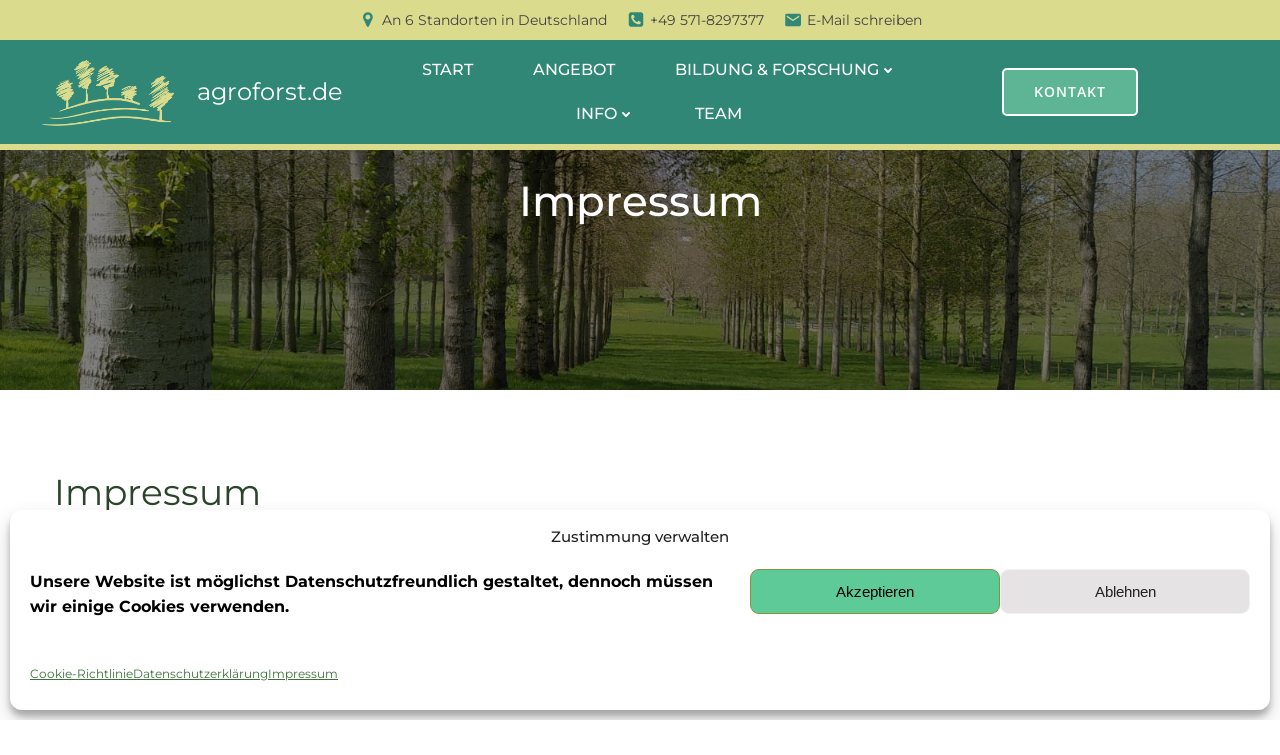

--- FILE ---
content_type: text/html; charset=UTF-8
request_url: https://agroforst.de/impressum/
body_size: 24310
content:
<!DOCTYPE html>
<html lang="de">
<head>
    <meta charset="UTF-8">
    <meta name="viewport" content="width=device-width, initial-scale=1">
    <link rel="profile" href="http://gmpg.org/xfn/11">
    <meta name='robots' content='index, follow, max-image-preview:large, max-snippet:-1, max-video-preview:-1' />

	<!-- This site is optimized with the Yoast SEO plugin v26.8 - https://yoast.com/product/yoast-seo-wordpress/ -->
	<title>Impressum - agroforst.de</title>
	<link rel="canonical" href="https://agroforst.de/impressum/" />
	<meta property="og:locale" content="de_DE" />
	<meta property="og:type" content="article" />
	<meta property="og:title" content="Impressum - agroforst.de" />
	<meta property="og:description" content="Lorem ipsum dolor sit amet, at mei dolore tritani repudiandae. In his nemore temporibus consequuntur, vim ad prima vivendum consetetur. Impressum Impressum Angaben gemäß § 5 TMG Agroforst.de Cheruskerstr. 13 32423 Minden Vertreten durch: Burkhard Kayser Kontakt Telefon: 05 71 – 8 29 73 77 E-Mail: &#x74;&#101;a&#x6d;&#064;a&#x67;&#114;o&#x66;&#111;r&#x73;&#116;&#046;&#x64;&#101; Umsatzsteuer-ID Umsatzsteuer-Identifikationsnummer gemäß § 27 a Umsatzsteuergesetz: DE239413778 [&hellip;]" />
	<meta property="og:url" content="https://agroforst.de/impressum/" />
	<meta property="og:site_name" content="agroforst.de" />
	<meta property="article:modified_time" content="2024-10-28T14:28:10+00:00" />
	<meta name="twitter:card" content="summary_large_image" />
	<meta name="twitter:label1" content="Geschätzte Lesezeit" />
	<meta name="twitter:data1" content="1 Minute" />
	<script type="application/ld+json" class="yoast-schema-graph">{"@context":"https://schema.org","@graph":[{"@type":"WebPage","@id":"https://agroforst.de/impressum/","url":"https://agroforst.de/impressum/","name":"Impressum - agroforst.de","isPartOf":{"@id":"https://agroforst.de/#website"},"datePublished":"2023-09-11T20:03:07+00:00","dateModified":"2024-10-28T14:28:10+00:00","breadcrumb":{"@id":"https://agroforst.de/impressum/#breadcrumb"},"inLanguage":"de","potentialAction":[{"@type":"ReadAction","target":["https://agroforst.de/impressum/"]}]},{"@type":"BreadcrumbList","@id":"https://agroforst.de/impressum/#breadcrumb","itemListElement":[{"@type":"ListItem","position":1,"name":"Startseite","item":"https://agroforst.de/"},{"@type":"ListItem","position":2,"name":"Impressum"}]},{"@type":"WebSite","@id":"https://agroforst.de/#website","url":"https://agroforst.de/","name":"agroforst.de","description":"Beratung seit 1998","publisher":{"@id":"https://agroforst.de/#organization"},"potentialAction":[{"@type":"SearchAction","target":{"@type":"EntryPoint","urlTemplate":"https://agroforst.de/?s={search_term_string}"},"query-input":{"@type":"PropertyValueSpecification","valueRequired":true,"valueName":"search_term_string"}}],"inLanguage":"de"},{"@type":"Organization","@id":"https://agroforst.de/#organization","name":"Agroforst.de","url":"https://agroforst.de/","logo":{"@type":"ImageObject","inLanguage":"de","@id":"https://agroforst.de/#/schema/logo/image/","url":"https://agroforst.de/wp-content/uploads/2025/04/cropped-agroforst.de_Logo-08.png","contentUrl":"https://agroforst.de/wp-content/uploads/2025/04/cropped-agroforst.de_Logo-08.png","width":1042,"height":535,"caption":"Agroforst.de"},"image":{"@id":"https://agroforst.de/#/schema/logo/image/"}}]}</script>
	<!-- / Yoast SEO plugin. -->


<style id='wp-img-auto-sizes-contain-inline-css' type='text/css'>
img:is([sizes=auto i],[sizes^="auto," i]){contain-intrinsic-size:3000px 1500px}
/*# sourceURL=wp-img-auto-sizes-contain-inline-css */
</style>
<link rel='stylesheet' id='wphb-1-css' href='https://agroforst.de/wp-content/uploads/hummingbird-assets/3a7488ff0aff9185de6b97c8d8bbdc01.css' type='text/css' media='all' />
<style id='wphb-1-inline-css' type='text/css'>
/* page css */
/* part css : theme-shapes */
.colibri-shape-circles {
background-image:url('https://agroforst.de/wp-content/themes/brite/resources/images/header-shapes/circles.png')
}
.colibri-shape-10degree-stripes {
background-image:url('https://agroforst.de/wp-content/themes/brite/resources/images/header-shapes/10degree-stripes.png')
}
.colibri-shape-rounded-squares-blue {
background-image:url('https://agroforst.de/wp-content/themes/brite/resources/images/header-shapes/rounded-squares-blue.png')
}
.colibri-shape-many-rounded-squares-blue {
background-image:url('https://agroforst.de/wp-content/themes/brite/resources/images/header-shapes/many-rounded-squares-blue.png')
}
.colibri-shape-two-circles {
background-image:url('https://agroforst.de/wp-content/themes/brite/resources/images/header-shapes/two-circles.png')
}
.colibri-shape-circles-2 {
background-image:url('https://agroforst.de/wp-content/themes/brite/resources/images/header-shapes/circles-2.png')
}
.colibri-shape-circles-3 {
background-image:url('https://agroforst.de/wp-content/themes/brite/resources/images/header-shapes/circles-3.png')
}
.colibri-shape-circles-gradient {
background-image:url('https://agroforst.de/wp-content/themes/brite/resources/images/header-shapes/circles-gradient.png')
}
.colibri-shape-circles-white-gradient {
background-image:url('https://agroforst.de/wp-content/themes/brite/resources/images/header-shapes/circles-white-gradient.png')
}
.colibri-shape-waves {
background-image:url('https://agroforst.de/wp-content/themes/brite/resources/images/header-shapes/waves.png')
}
.colibri-shape-waves-inverted {
background-image:url('https://agroforst.de/wp-content/themes/brite/resources/images/header-shapes/waves-inverted.png')
}
.colibri-shape-dots {
background-image:url('https://agroforst.de/wp-content/themes/brite/resources/images/header-shapes/dots.png')
}
.colibri-shape-left-tilted-lines {
background-image:url('https://agroforst.de/wp-content/themes/brite/resources/images/header-shapes/left-tilted-lines.png')
}
.colibri-shape-right-tilted-lines {
background-image:url('https://agroforst.de/wp-content/themes/brite/resources/images/header-shapes/right-tilted-lines.png')
}
.colibri-shape-right-tilted-strips {
background-image:url('https://agroforst.de/wp-content/themes/brite/resources/images/header-shapes/right-tilted-strips.png')
}
/* part css : theme */

.h-y-container > *:not(:last-child), .h-x-container-inner > * {
  margin-bottom: 20px;
}
.h-x-container-inner, .h-column__content > .h-x-container > *:last-child {
  margin-bottom: -20px;
}
.h-x-container-inner > * {
  padding-left: 10px;
  padding-right: 10px;
}
.h-x-container-inner {
  margin-left: -10px;
  margin-right: -10px;
}
[class*=style-], [class*=local-style-], .h-global-transition, .h-global-transition-all, .h-global-transition-all * {
  transition-duration: 1s;
}
.wp-block-button .wp-block-button__link:not(.has-background),.wp-block-file .wp-block-file__button {
  background-color: rgb(48, 135, 118);
  background-image: none;
}
.wp-block-button .wp-block-button__link:not(.has-background):hover,.wp-block-button .wp-block-button__link:not(.has-background):focus,.wp-block-button .wp-block-button__link:not(.has-background):active,.wp-block-file .wp-block-file__button:hover,.wp-block-file .wp-block-file__button:focus,.wp-block-file .wp-block-file__button:active {
  background-color: rgb(3, 135, 109);
  background-image: none;
}
.wp-block-button.is-style-outline .wp-block-button__link:not(.has-background) {
  color: rgb(48, 135, 118);
  background-color: transparent;
  background-image: none;
  border-top-width: 2px;
  border-top-color: rgb(48, 135, 118);
  border-top-style: solid;
  border-right-width: 2px;
  border-right-color: rgb(48, 135, 118);
  border-right-style: solid;
  border-bottom-width: 2px;
  border-bottom-color: rgb(48, 135, 118);
  border-bottom-style: solid;
  border-left-width: 2px;
  border-left-color: rgb(48, 135, 118);
  border-left-style: solid;
}
.wp-block-button.is-style-outline .wp-block-button__link:not(.has-background):hover,.wp-block-button.is-style-outline .wp-block-button__link:not(.has-background):focus,.wp-block-button.is-style-outline .wp-block-button__link:not(.has-background):active {
  color: #fff;
  background-color: rgb(48, 135, 118);
  background-image: none;
}
.has-background-color,*[class^="wp-block-"].is-style-solid-color {
  background-color: rgb(48, 135, 118);
  background-image: none;
}
.has-colibri-color-1-background-color {
  background-color: rgb(48, 135, 118);
  background-image: none;
}
.wp-block-button .wp-block-button__link.has-colibri-color-1-background-color {
  background-color: rgb(48, 135, 118);
  background-image: none;
}
.wp-block-button .wp-block-button__link.has-colibri-color-1-background-color:hover,.wp-block-button .wp-block-button__link.has-colibri-color-1-background-color:focus,.wp-block-button .wp-block-button__link.has-colibri-color-1-background-color:active {
  background-color: rgb(3, 135, 109);
  background-image: none;
}
.wp-block-button.is-style-outline .wp-block-button__link.has-colibri-color-1-background-color {
  color: rgb(48, 135, 118);
  background-color: transparent;
  background-image: none;
  border-top-width: 2px;
  border-top-color: rgb(48, 135, 118);
  border-top-style: solid;
  border-right-width: 2px;
  border-right-color: rgb(48, 135, 118);
  border-right-style: solid;
  border-bottom-width: 2px;
  border-bottom-color: rgb(48, 135, 118);
  border-bottom-style: solid;
  border-left-width: 2px;
  border-left-color: rgb(48, 135, 118);
  border-left-style: solid;
}
.wp-block-button.is-style-outline .wp-block-button__link.has-colibri-color-1-background-color:hover,.wp-block-button.is-style-outline .wp-block-button__link.has-colibri-color-1-background-color:focus,.wp-block-button.is-style-outline .wp-block-button__link.has-colibri-color-1-background-color:active {
  color: #fff;
  background-color: rgb(48, 135, 118);
  background-image: none;
}
*[class^="wp-block-"].has-colibri-color-1-background-color,*[class^="wp-block-"] .has-colibri-color-1-background-color,*[class^="wp-block-"].is-style-solid-color.has-colibri-color-1-color,*[class^="wp-block-"].is-style-solid-color blockquote.has-colibri-color-1-color,*[class^="wp-block-"].is-style-solid-color blockquote.has-colibri-color-1-color p {
  background-color: rgb(48, 135, 118);
  background-image: none;
}
.has-colibri-color-1-color {
  color: rgb(48, 135, 118);
}
.has-colibri-color-2-background-color {
  background-color: rgb(219, 219, 141);
  background-image: none;
}
.wp-block-button .wp-block-button__link.has-colibri-color-2-background-color {
  background-color: rgb(219, 219, 141);
  background-image: none;
}
.wp-block-button .wp-block-button__link.has-colibri-color-2-background-color:hover,.wp-block-button .wp-block-button__link.has-colibri-color-2-background-color:focus,.wp-block-button .wp-block-button__link.has-colibri-color-2-background-color:active {
  background-color: rgb(134, 134, 86);
  background-image: none;
}
.wp-block-button.is-style-outline .wp-block-button__link.has-colibri-color-2-background-color {
  color: rgb(219, 219, 141);
  background-color: transparent;
  background-image: none;
  border-top-width: 2px;
  border-top-color: rgb(219, 219, 141);
  border-top-style: solid;
  border-right-width: 2px;
  border-right-color: rgb(219, 219, 141);
  border-right-style: solid;
  border-bottom-width: 2px;
  border-bottom-color: rgb(219, 219, 141);
  border-bottom-style: solid;
  border-left-width: 2px;
  border-left-color: rgb(219, 219, 141);
  border-left-style: solid;
}
.wp-block-button.is-style-outline .wp-block-button__link.has-colibri-color-2-background-color:hover,.wp-block-button.is-style-outline .wp-block-button__link.has-colibri-color-2-background-color:focus,.wp-block-button.is-style-outline .wp-block-button__link.has-colibri-color-2-background-color:active {
  color: #fff;
  background-color: rgb(219, 219, 141);
  background-image: none;
}
*[class^="wp-block-"].has-colibri-color-2-background-color,*[class^="wp-block-"] .has-colibri-color-2-background-color,*[class^="wp-block-"].is-style-solid-color.has-colibri-color-2-color,*[class^="wp-block-"].is-style-solid-color blockquote.has-colibri-color-2-color,*[class^="wp-block-"].is-style-solid-color blockquote.has-colibri-color-2-color p {
  background-color: rgb(219, 219, 141);
  background-image: none;
}
.has-colibri-color-2-color {
  color: rgb(219, 219, 141);
}
.has-colibri-color-3-background-color {
  background-color: rgb(94, 181, 149);
  background-image: none;
}
.wp-block-button .wp-block-button__link.has-colibri-color-3-background-color {
  background-color: rgb(94, 181, 149);
  background-image: none;
}
.wp-block-button .wp-block-button__link.has-colibri-color-3-background-color:hover,.wp-block-button .wp-block-button__link.has-colibri-color-3-background-color:focus,.wp-block-button .wp-block-button__link.has-colibri-color-3-background-color:active {
  background-color: rgb(50, 96, 79);
  background-image: none;
}
.wp-block-button.is-style-outline .wp-block-button__link.has-colibri-color-3-background-color {
  color: rgb(94, 181, 149);
  background-color: transparent;
  background-image: none;
  border-top-width: 2px;
  border-top-color: rgb(94, 181, 149);
  border-top-style: solid;
  border-right-width: 2px;
  border-right-color: rgb(94, 181, 149);
  border-right-style: solid;
  border-bottom-width: 2px;
  border-bottom-color: rgb(94, 181, 149);
  border-bottom-style: solid;
  border-left-width: 2px;
  border-left-color: rgb(94, 181, 149);
  border-left-style: solid;
}
.wp-block-button.is-style-outline .wp-block-button__link.has-colibri-color-3-background-color:hover,.wp-block-button.is-style-outline .wp-block-button__link.has-colibri-color-3-background-color:focus,.wp-block-button.is-style-outline .wp-block-button__link.has-colibri-color-3-background-color:active {
  color: #fff;
  background-color: rgb(94, 181, 149);
  background-image: none;
}
*[class^="wp-block-"].has-colibri-color-3-background-color,*[class^="wp-block-"] .has-colibri-color-3-background-color,*[class^="wp-block-"].is-style-solid-color.has-colibri-color-3-color,*[class^="wp-block-"].is-style-solid-color blockquote.has-colibri-color-3-color,*[class^="wp-block-"].is-style-solid-color blockquote.has-colibri-color-3-color p {
  background-color: rgb(94, 181, 149);
  background-image: none;
}
.has-colibri-color-3-color {
  color: rgb(94, 181, 149);
}
.has-colibri-color-4-background-color {
  background-color: rgb(235, 235, 181);
  background-image: none;
}
.wp-block-button .wp-block-button__link.has-colibri-color-4-background-color {
  background-color: rgb(235, 235, 181);
  background-image: none;
}
.wp-block-button .wp-block-button__link.has-colibri-color-4-background-color:hover,.wp-block-button .wp-block-button__link.has-colibri-color-4-background-color:focus,.wp-block-button .wp-block-button__link.has-colibri-color-4-background-color:active {
  background-color: rgb(235, 235, 24);
  background-image: none;
}
.wp-block-button.is-style-outline .wp-block-button__link.has-colibri-color-4-background-color {
  color: rgb(235, 235, 181);
  background-color: transparent;
  background-image: none;
  border-top-width: 2px;
  border-top-color: rgb(235, 235, 181);
  border-top-style: solid;
  border-right-width: 2px;
  border-right-color: rgb(235, 235, 181);
  border-right-style: solid;
  border-bottom-width: 2px;
  border-bottom-color: rgb(235, 235, 181);
  border-bottom-style: solid;
  border-left-width: 2px;
  border-left-color: rgb(235, 235, 181);
  border-left-style: solid;
}
.wp-block-button.is-style-outline .wp-block-button__link.has-colibri-color-4-background-color:hover,.wp-block-button.is-style-outline .wp-block-button__link.has-colibri-color-4-background-color:focus,.wp-block-button.is-style-outline .wp-block-button__link.has-colibri-color-4-background-color:active {
  color: #fff;
  background-color: rgb(235, 235, 181);
  background-image: none;
}
*[class^="wp-block-"].has-colibri-color-4-background-color,*[class^="wp-block-"] .has-colibri-color-4-background-color,*[class^="wp-block-"].is-style-solid-color.has-colibri-color-4-color,*[class^="wp-block-"].is-style-solid-color blockquote.has-colibri-color-4-color,*[class^="wp-block-"].is-style-solid-color blockquote.has-colibri-color-4-color p {
  background-color: rgb(235, 235, 181);
  background-image: none;
}
.has-colibri-color-4-color {
  color: rgb(235, 235, 181);
}
.has-colibri-color-5-background-color {
  background-color: rgb(253, 255, 253);
  background-image: none;
}
.wp-block-button .wp-block-button__link.has-colibri-color-5-background-color {
  background-color: rgb(253, 255, 253);
  background-image: none;
}
.wp-block-button .wp-block-button__link.has-colibri-color-5-background-color:hover,.wp-block-button .wp-block-button__link.has-colibri-color-5-background-color:focus,.wp-block-button .wp-block-button__link.has-colibri-color-5-background-color:active {
  background-color: rgb(83, 255, 83);
  background-image: none;
}
.wp-block-button.is-style-outline .wp-block-button__link.has-colibri-color-5-background-color {
  color: rgb(253, 255, 253);
  background-color: transparent;
  background-image: none;
  border-top-width: 2px;
  border-top-color: rgb(253, 255, 253);
  border-top-style: solid;
  border-right-width: 2px;
  border-right-color: rgb(253, 255, 253);
  border-right-style: solid;
  border-bottom-width: 2px;
  border-bottom-color: rgb(253, 255, 253);
  border-bottom-style: solid;
  border-left-width: 2px;
  border-left-color: rgb(253, 255, 253);
  border-left-style: solid;
}
.wp-block-button.is-style-outline .wp-block-button__link.has-colibri-color-5-background-color:hover,.wp-block-button.is-style-outline .wp-block-button__link.has-colibri-color-5-background-color:focus,.wp-block-button.is-style-outline .wp-block-button__link.has-colibri-color-5-background-color:active {
  color: #fff;
  background-color: rgb(253, 255, 253);
  background-image: none;
}
*[class^="wp-block-"].has-colibri-color-5-background-color,*[class^="wp-block-"] .has-colibri-color-5-background-color,*[class^="wp-block-"].is-style-solid-color.has-colibri-color-5-color,*[class^="wp-block-"].is-style-solid-color blockquote.has-colibri-color-5-color,*[class^="wp-block-"].is-style-solid-color blockquote.has-colibri-color-5-color p {
  background-color: rgb(253, 255, 253);
  background-image: none;
}
.has-colibri-color-5-color {
  color: rgb(253, 255, 253);
}
.has-colibri-color-6-background-color {
  background-color: rgb(66, 68, 66);
  background-image: none;
}
.wp-block-button .wp-block-button__link.has-colibri-color-6-background-color {
  background-color: rgb(66, 68, 66);
  background-image: none;
}
.wp-block-button .wp-block-button__link.has-colibri-color-6-background-color:hover,.wp-block-button .wp-block-button__link.has-colibri-color-6-background-color:focus,.wp-block-button .wp-block-button__link.has-colibri-color-6-background-color:active {
  background-color: rgb(43, 68, 43);
  background-image: none;
}
.wp-block-button.is-style-outline .wp-block-button__link.has-colibri-color-6-background-color {
  color: rgb(66, 68, 66);
  background-color: transparent;
  background-image: none;
  border-top-width: 2px;
  border-top-color: rgb(66, 68, 66);
  border-top-style: solid;
  border-right-width: 2px;
  border-right-color: rgb(66, 68, 66);
  border-right-style: solid;
  border-bottom-width: 2px;
  border-bottom-color: rgb(66, 68, 66);
  border-bottom-style: solid;
  border-left-width: 2px;
  border-left-color: rgb(66, 68, 66);
  border-left-style: solid;
}
.wp-block-button.is-style-outline .wp-block-button__link.has-colibri-color-6-background-color:hover,.wp-block-button.is-style-outline .wp-block-button__link.has-colibri-color-6-background-color:focus,.wp-block-button.is-style-outline .wp-block-button__link.has-colibri-color-6-background-color:active {
  color: #fff;
  background-color: rgb(66, 68, 66);
  background-image: none;
}
*[class^="wp-block-"].has-colibri-color-6-background-color,*[class^="wp-block-"] .has-colibri-color-6-background-color,*[class^="wp-block-"].is-style-solid-color.has-colibri-color-6-color,*[class^="wp-block-"].is-style-solid-color blockquote.has-colibri-color-6-color,*[class^="wp-block-"].is-style-solid-color blockquote.has-colibri-color-6-color p {
  background-color: rgb(66, 68, 66);
  background-image: none;
}
.has-colibri-color-6-color {
  color: rgb(66, 68, 66);
}
#colibri .woocommerce-store-notice,#colibri.woocommerce .content .h-section input[type=submit],#colibri.woocommerce-page  .content .h-section  input[type=button],#colibri.woocommerce .content .h-section  input[type=button],#colibri.woocommerce-page  .content .h-section .button,#colibri.woocommerce .content .h-section .button,#colibri.woocommerce-page  .content .h-section  a.button,#colibri.woocommerce .content .h-section  a.button,#colibri.woocommerce-page  .content .h-section button.button,#colibri.woocommerce .content .h-section button.button,#colibri.woocommerce-page  .content .h-section input.button,#colibri.woocommerce .content .h-section input.button,#colibri.woocommerce-page  .content .h-section input#submit,#colibri.woocommerce .content .h-section input#submit,#colibri.woocommerce-page  .content .h-section a.added_to_cart,#colibri.woocommerce .content .h-section a.added_to_cart,#colibri.woocommerce-page  .content .h-section .ui-slider-range,#colibri.woocommerce .content .h-section .ui-slider-range,#colibri.woocommerce-page  .content .h-section .ui-slider-handle,#colibri.woocommerce .content .h-section .ui-slider-handle,#colibri.woocommerce-page  .content .h-section .wc-block-cart__submit-button,#colibri.woocommerce .content .h-section .wc-block-cart__submit-button,#colibri.woocommerce-page  .content .h-section .wc-block-components-checkout-place-order-button,#colibri.woocommerce .content .h-section .wc-block-components-checkout-place-order-button {
  background-color: rgb(48, 135, 118);
  background-image: none;
  border-top-width: 0px;
  border-top-color: rgb(48, 135, 118);
  border-top-style: solid;
  border-right-width: 0px;
  border-right-color: rgb(48, 135, 118);
  border-right-style: solid;
  border-bottom-width: 0px;
  border-bottom-color: rgb(48, 135, 118);
  border-bottom-style: solid;
  border-left-width: 0px;
  border-left-color: rgb(48, 135, 118);
  border-left-style: solid;
}
#colibri .woocommerce-store-notice:hover,#colibri .woocommerce-store-notice:focus,#colibri .woocommerce-store-notice:active,#colibri.woocommerce .content .h-section input[type=submit]:hover,#colibri.woocommerce .content .h-section input[type=submit]:focus,#colibri.woocommerce .content .h-section input[type=submit]:active,#colibri.woocommerce-page  .content .h-section  input[type=button]:hover,#colibri.woocommerce-page  .content .h-section  input[type=button]:focus,#colibri.woocommerce-page  .content .h-section  input[type=button]:active,#colibri.woocommerce .content .h-section  input[type=button]:hover,#colibri.woocommerce .content .h-section  input[type=button]:focus,#colibri.woocommerce .content .h-section  input[type=button]:active,#colibri.woocommerce-page  .content .h-section .button:hover,#colibri.woocommerce-page  .content .h-section .button:focus,#colibri.woocommerce-page  .content .h-section .button:active,#colibri.woocommerce .content .h-section .button:hover,#colibri.woocommerce .content .h-section .button:focus,#colibri.woocommerce .content .h-section .button:active,#colibri.woocommerce-page  .content .h-section  a.button:hover,#colibri.woocommerce-page  .content .h-section  a.button:focus,#colibri.woocommerce-page  .content .h-section  a.button:active,#colibri.woocommerce .content .h-section  a.button:hover,#colibri.woocommerce .content .h-section  a.button:focus,#colibri.woocommerce .content .h-section  a.button:active,#colibri.woocommerce-page  .content .h-section button.button:hover,#colibri.woocommerce-page  .content .h-section button.button:focus,#colibri.woocommerce-page  .content .h-section button.button:active,#colibri.woocommerce .content .h-section button.button:hover,#colibri.woocommerce .content .h-section button.button:focus,#colibri.woocommerce .content .h-section button.button:active,#colibri.woocommerce-page  .content .h-section input.button:hover,#colibri.woocommerce-page  .content .h-section input.button:focus,#colibri.woocommerce-page  .content .h-section input.button:active,#colibri.woocommerce .content .h-section input.button:hover,#colibri.woocommerce .content .h-section input.button:focus,#colibri.woocommerce .content .h-section input.button:active,#colibri.woocommerce-page  .content .h-section input#submit:hover,#colibri.woocommerce-page  .content .h-section input#submit:focus,#colibri.woocommerce-page  .content .h-section input#submit:active,#colibri.woocommerce .content .h-section input#submit:hover,#colibri.woocommerce .content .h-section input#submit:focus,#colibri.woocommerce .content .h-section input#submit:active,#colibri.woocommerce-page  .content .h-section a.added_to_cart:hover,#colibri.woocommerce-page  .content .h-section a.added_to_cart:focus,#colibri.woocommerce-page  .content .h-section a.added_to_cart:active,#colibri.woocommerce .content .h-section a.added_to_cart:hover,#colibri.woocommerce .content .h-section a.added_to_cart:focus,#colibri.woocommerce .content .h-section a.added_to_cart:active,#colibri.woocommerce-page  .content .h-section .ui-slider-range:hover,#colibri.woocommerce-page  .content .h-section .ui-slider-range:focus,#colibri.woocommerce-page  .content .h-section .ui-slider-range:active,#colibri.woocommerce .content .h-section .ui-slider-range:hover,#colibri.woocommerce .content .h-section .ui-slider-range:focus,#colibri.woocommerce .content .h-section .ui-slider-range:active,#colibri.woocommerce-page  .content .h-section .ui-slider-handle:hover,#colibri.woocommerce-page  .content .h-section .ui-slider-handle:focus,#colibri.woocommerce-page  .content .h-section .ui-slider-handle:active,#colibri.woocommerce .content .h-section .ui-slider-handle:hover,#colibri.woocommerce .content .h-section .ui-slider-handle:focus,#colibri.woocommerce .content .h-section .ui-slider-handle:active,#colibri.woocommerce-page  .content .h-section .wc-block-cart__submit-button:hover,#colibri.woocommerce-page  .content .h-section .wc-block-cart__submit-button:focus,#colibri.woocommerce-page  .content .h-section .wc-block-cart__submit-button:active,#colibri.woocommerce .content .h-section .wc-block-cart__submit-button:hover,#colibri.woocommerce .content .h-section .wc-block-cart__submit-button:focus,#colibri.woocommerce .content .h-section .wc-block-cart__submit-button:active,#colibri.woocommerce-page  .content .h-section .wc-block-components-checkout-place-order-button:hover,#colibri.woocommerce-page  .content .h-section .wc-block-components-checkout-place-order-button:focus,#colibri.woocommerce-page  .content .h-section .wc-block-components-checkout-place-order-button:active,#colibri.woocommerce .content .h-section .wc-block-components-checkout-place-order-button:hover,#colibri.woocommerce .content .h-section .wc-block-components-checkout-place-order-button:focus,#colibri.woocommerce .content .h-section .wc-block-components-checkout-place-order-button:active {
  background-color: rgb(3, 135, 109);
  background-image: none;
  border-top-width: 0px;
  border-top-color: rgb(3, 135, 109);
  border-top-style: solid;
  border-right-width: 0px;
  border-right-color: rgb(3, 135, 109);
  border-right-style: solid;
  border-bottom-width: 0px;
  border-bottom-color: rgb(3, 135, 109);
  border-bottom-style: solid;
  border-left-width: 0px;
  border-left-color: rgb(3, 135, 109);
  border-left-style: solid;
}
#colibri.woocommerce-page  .content .h-section .star-rating::before,#colibri.woocommerce .content .h-section .star-rating::before,#colibri.woocommerce-page  .content .h-section .star-rating span::before,#colibri.woocommerce .content .h-section .star-rating span::before {
  color: rgb(48, 135, 118);
}
#colibri.woocommerce-page  .content .h-section .price,#colibri.woocommerce .content .h-section .price {
  color: rgb(48, 135, 118);
}
#colibri.woocommerce-page  .content .h-section .price del,#colibri.woocommerce .content .h-section .price del {
  color: rgb(93, 135, 127);
}
#colibri.woocommerce-page  .content .h-section .onsale,#colibri.woocommerce .content .h-section .onsale {
  background-color: rgb(48, 135, 118);
  background-image: none;
}
#colibri.woocommerce-page  .content .h-section .onsale:hover,#colibri.woocommerce-page  .content .h-section .onsale:focus,#colibri.woocommerce-page  .content .h-section .onsale:active,#colibri.woocommerce .content .h-section .onsale:hover,#colibri.woocommerce .content .h-section .onsale:focus,#colibri.woocommerce .content .h-section .onsale:active {
  background-color: rgb(3, 135, 109);
  background-image: none;
}
#colibri.woocommerce ul.products li.product h2:hover {
  color: rgb(48, 135, 118);
}
#colibri.woocommerce-page  .content .h-section .woocommerce-pagination .page-numbers.current,#colibri.woocommerce .content .h-section .woocommerce-pagination .page-numbers.current,#colibri.woocommerce-page  .content .h-section .woocommerce-pagination a.page-numbers:hover,#colibri.woocommerce .content .h-section .woocommerce-pagination a.page-numbers:hover {
  background-color: rgb(48, 135, 118);
  background-image: none;
}
#colibri.woocommerce-page  .content .h-section .comment-form-rating .stars a,#colibri.woocommerce .content .h-section .comment-form-rating .stars a {
  color: rgb(48, 135, 118);
}
.h-section-global-spacing {
  padding-top: 50px;
  padding-bottom: 50px;
}
#colibri .colibri-language-switcher {
  background-color: white;
  background-image: none;
  top: 80px;
  border-top-width: 0px;
  border-top-style: none;
  border-top-left-radius: 4px;
  border-top-right-radius: 0px;
  border-right-width: 0px;
  border-right-style: none;
  border-bottom-width: 0px;
  border-bottom-style: none;
  border-bottom-left-radius: 4px;
  border-bottom-right-radius: 0px;
  border-left-width: 0px;
  border-left-style: none;
}
#colibri .colibri-language-switcher .lang-item {
  padding-top: 14px;
  padding-right: 18px;
  padding-bottom: 14px;
  padding-left: 18px;
}
body {
  font-family: Montserrat;
  font-weight: 400;
  font-size: 16px;
  line-height: 1.6;
  color: rgb(0, 0, 0);
}
body a {
  font-family: Montserrat;
  font-weight: 400;
  text-decoration: none;
  font-size: 1em;
  line-height: 1.5;
  color: rgb(48, 135, 118);
}
body a:hover {
  text-decoration: underline;
  color: rgb(48, 135, 118);
}
body a:visited {
  color: rgba(0, 0, 0, 0);
}
body p {
  margin-bottom: 16px;
  font-family: Montserrat;
  font-weight: 400;
  font-size: 16px;
  line-height: 1.6;
  color: rgb(0, 0, 0);
}
body .h-lead p {
  margin-bottom: 16px;
  font-family: Montserrat;
  font-weight: 400;
  font-size: 1.1100000000000001em;
  line-height: 1.5;
  color: rgb(0, 0, 0);
}
body blockquote p {
  margin-bottom: 16px;
  font-family: Montserrat;
  font-weight: 400;
  font-size: 16px;
  line-height: 1.6;
  color: rgb(48, 135, 118);
}
body h1 {
  margin-bottom: 16px;
  font-family: Montserrat;
  font-weight: 500;
  font-size: 3.5em;
  line-height: 1.26;
  color: rgb(253, 255, 253);
}
body h2 {
  margin-bottom: 16px;
  font-family: Montserrat;
  font-weight: 300;
  font-size: 2.625em;
  line-height: 1.143;
  color: rgb(43, 68, 43);
}
body h3 {
  margin-bottom: 16px;
  font-family: Montserrat;
  font-weight: 400;
  font-size: 2.25em;
  line-height: 1.25;
  color: rgb(43, 68, 43);
}
body h4 {
  margin-bottom: 16px;
  font-family: Montserrat;
  font-weight: 600;
  font-size: 1.1100000000000001em;
  line-height: 1.6;
  color: rgb(43, 68, 43);
}
body h5 {
  margin-bottom: 16px;
  font-family: Montserrat;
  font-weight: 600;
  font-size: 1em;
  line-height: 1.55;
  color: rgb(43, 68, 43);
}
body h6 {
  margin-bottom: 16px;
  font-family: Montserrat;
  font-weight: 600;
  font-size: 1em;
  line-height: 1.6;
  color: rgb(43, 68, 43);
  text-transform: uppercase;
}
.has-colibri-color-9-background-color {
  background-color: rgba(0, 0, 0, 0);
  background-image: none;
}
.wp-block-button .wp-block-button__link.has-colibri-color-9-background-color {
  background-color: rgba(0, 0, 0, 0);
  background-image: none;
}
.wp-block-button .wp-block-button__link.has-colibri-color-9-background-color:hover,.wp-block-button .wp-block-button__link.has-colibri-color-9-background-color:focus,.wp-block-button .wp-block-button__link.has-colibri-color-9-background-color:active {
  background-color: rgb(51, 51, 51);
  background-image: none;
}
.wp-block-button.is-style-outline .wp-block-button__link.has-colibri-color-9-background-color {
  color: rgba(0, 0, 0, 0);
  background-color: transparent;
  background-image: none;
  border-top-width: 2px;
  border-top-color: rgba(0, 0, 0, 0);
  border-top-style: solid;
  border-right-width: 2px;
  border-right-color: rgba(0, 0, 0, 0);
  border-right-style: solid;
  border-bottom-width: 2px;
  border-bottom-color: rgba(0, 0, 0, 0);
  border-bottom-style: solid;
  border-left-width: 2px;
  border-left-color: rgba(0, 0, 0, 0);
  border-left-style: solid;
}
.wp-block-button.is-style-outline .wp-block-button__link.has-colibri-color-9-background-color:hover,.wp-block-button.is-style-outline .wp-block-button__link.has-colibri-color-9-background-color:focus,.wp-block-button.is-style-outline .wp-block-button__link.has-colibri-color-9-background-color:active {
  color: #fff;
  background-color: rgba(0, 0, 0, 0);
  background-image: none;
}
*[class^="wp-block-"].has-colibri-color-9-background-color,*[class^="wp-block-"] .has-colibri-color-9-background-color,*[class^="wp-block-"].is-style-solid-color.has-colibri-color-9-color,*[class^="wp-block-"].is-style-solid-color blockquote.has-colibri-color-9-color,*[class^="wp-block-"].is-style-solid-color blockquote.has-colibri-color-9-color p {
  background-color: rgba(0, 0, 0, 0);
  background-image: none;
}
.has-colibri-color-9-color {
  color: rgba(0, 0, 0, 0);
}
.has-colibri-color-10-background-color {
  background-color: rgba(248, 246, 246, 0.81);
  background-image: none;
}
.wp-block-button .wp-block-button__link.has-colibri-color-10-background-color {
  background-color: rgba(248, 246, 246, 0.81);
  background-image: none;
}
.wp-block-button .wp-block-button__link.has-colibri-color-10-background-color:hover,.wp-block-button .wp-block-button__link.has-colibri-color-10-background-color:focus,.wp-block-button .wp-block-button__link.has-colibri-color-10-background-color:active {
  background-color: rgb(248, 81, 81);
  background-image: none;
}
.wp-block-button.is-style-outline .wp-block-button__link.has-colibri-color-10-background-color {
  color: rgba(248, 246, 246, 0.81);
  background-color: transparent;
  background-image: none;
  border-top-width: 2px;
  border-top-color: rgba(248, 246, 246, 0.81);
  border-top-style: solid;
  border-right-width: 2px;
  border-right-color: rgba(248, 246, 246, 0.81);
  border-right-style: solid;
  border-bottom-width: 2px;
  border-bottom-color: rgba(248, 246, 246, 0.81);
  border-bottom-style: solid;
  border-left-width: 2px;
  border-left-color: rgba(248, 246, 246, 0.81);
  border-left-style: solid;
}
.wp-block-button.is-style-outline .wp-block-button__link.has-colibri-color-10-background-color:hover,.wp-block-button.is-style-outline .wp-block-button__link.has-colibri-color-10-background-color:focus,.wp-block-button.is-style-outline .wp-block-button__link.has-colibri-color-10-background-color:active {
  color: #fff;
  background-color: rgba(248, 246, 246, 0.81);
  background-image: none;
}
*[class^="wp-block-"].has-colibri-color-10-background-color,*[class^="wp-block-"] .has-colibri-color-10-background-color,*[class^="wp-block-"].is-style-solid-color.has-colibri-color-10-color,*[class^="wp-block-"].is-style-solid-color blockquote.has-colibri-color-10-color,*[class^="wp-block-"].is-style-solid-color blockquote.has-colibri-color-10-color p {
  background-color: rgba(248, 246, 246, 0.81);
  background-image: none;
}
.has-colibri-color-10-color {
  color: rgba(248, 246, 246, 0.81);
}
.has-colibri-color-11-background-color {
  background-color: rgb(0, 0, 0);
  background-image: none;
}
.wp-block-button .wp-block-button__link.has-colibri-color-11-background-color {
  background-color: rgb(0, 0, 0);
  background-image: none;
}
.wp-block-button .wp-block-button__link.has-colibri-color-11-background-color:hover,.wp-block-button .wp-block-button__link.has-colibri-color-11-background-color:focus,.wp-block-button .wp-block-button__link.has-colibri-color-11-background-color:active {
  background-color: rgb(51, 51, 51);
  background-image: none;
}
.wp-block-button.is-style-outline .wp-block-button__link.has-colibri-color-11-background-color {
  color: rgb(0, 0, 0);
  background-color: transparent;
  background-image: none;
  border-top-width: 2px;
  border-top-color: rgb(0, 0, 0);
  border-top-style: solid;
  border-right-width: 2px;
  border-right-color: rgb(0, 0, 0);
  border-right-style: solid;
  border-bottom-width: 2px;
  border-bottom-color: rgb(0, 0, 0);
  border-bottom-style: solid;
  border-left-width: 2px;
  border-left-color: rgb(0, 0, 0);
  border-left-style: solid;
}
.wp-block-button.is-style-outline .wp-block-button__link.has-colibri-color-11-background-color:hover,.wp-block-button.is-style-outline .wp-block-button__link.has-colibri-color-11-background-color:focus,.wp-block-button.is-style-outline .wp-block-button__link.has-colibri-color-11-background-color:active {
  color: #fff;
  background-color: rgb(0, 0, 0);
  background-image: none;
}
*[class^="wp-block-"].has-colibri-color-11-background-color,*[class^="wp-block-"] .has-colibri-color-11-background-color,*[class^="wp-block-"].is-style-solid-color.has-colibri-color-11-color,*[class^="wp-block-"].is-style-solid-color blockquote.has-colibri-color-11-color,*[class^="wp-block-"].is-style-solid-color blockquote.has-colibri-color-11-color p {
  background-color: rgb(0, 0, 0);
  background-image: none;
}
.has-colibri-color-11-color {
  color: rgb(0, 0, 0);
}
 .content.colibri-main-content-single .main-section,.content.colibri-main-content-archive .main-section {
  padding-top: 90px;
}
 .content.colibri-main-content-single .main-section .main-row,.content.colibri-main-content-archive .main-section .main-row {
  background-color: unset;
  background-image: none;
}
 .content.colibri-main-content-single .main-section .main-section-inner,.content.colibri-main-content-archive .main-section .main-section-inner {
  margin-top: -115px;
}


@media (min-width: 768px) and (max-width: 1023px){
.h-section-global-spacing {
  padding-top: 60px;
  padding-bottom: 60px;
}
body h1 {
  font-size: 3em;
}

}

@media (max-width: 767px){
.h-section-global-spacing {
  padding-top: 30px;
  padding-bottom: 30px;
}
body h1 {
  font-size: 2.7999999999999998em;
}

}
/* part css : page */
#colibri .style-1139 {
  height: auto;
  min-height: unset;
  background-position: center center;
  background-size: cover;
  background-image: url("https://agroforst.de/wp-content/uploads/2023/09/WhatsApp-Image-2022-05-10-at-10.41.55-2.jpeg");
  background-attachment: scroll;
  background-repeat: no-repeat;
}
#colibri .style-1141 {
  text-align: center;
  height: auto;
  min-height: unset;
  margin-bottom: 100px;
}
#colibri .style-1151 {
  background-color: unset;
  background-image: none;
}
#colibri .style-1152 {
  text-align: center;
  height: auto;
  min-height: unset;
}
#colibri .style-1153 .text-wrapper-fancy svg path {
  stroke: #000000;
  stroke-linejoin: initial;
  stroke-linecap: initial;
  stroke-width: 8px;
}
#colibri .style-1154 ul {
  list-style-type: disc;
}
#colibri .style-1154 ol {
  list-style-type: decimal;
}
#colibri .style-1155 {
  height: auto;
  min-height: unset;
}
#colibri .style-1157 {
  text-align: center;
  height: auto;
  min-height: unset;
}
#colibri .style-1158 {
  text-align: left;
}
#colibri .style-1158 ul {
  list-style-type: disc;
}
#colibri .style-1158 ol {
  list-style-type: decimal;
}
#colibri .style-local-3848-c4-outer {
  width: 100% ;
  flex: 0 0 auto;
  -ms-flex: 0 0 auto;
}
#colibri .style-local-3848-c7-outer {
  width: 80% ;
  flex: 0 0 auto;
  -ms-flex: 0 0 auto;
}
#colibri .style-local-3848-c11-outer {
  width: 100% ;
  flex: 0 0 auto;
  -ms-flex: 0 0 auto;
}
#colibri .style-1902 {
  animation-duration: 1.9s;
  padding-top: 6px;
  padding-bottom: 6px;
  margin-top: 0px;
  background-color: rgb(219, 219, 141);
  background-image: none;
  color: rgb(253, 255, 253);
}
#colibri .style-1902 h1 {
  color: rgb(253, 255, 253);
}
#colibri .style-1902 h2 {
  color: rgb(253, 255, 253);
}
#colibri .style-1902 h3 {
  color: rgb(253, 255, 253);
}
#colibri .style-1902 h4 {
  color: rgb(253, 255, 253);
}
#colibri .style-1902 h5 {
  color: rgb(253, 255, 253);
}
#colibri .style-1902 h6 {
  color: rgb(253, 255, 253);
}
#colibri .style-1902 p {
  color: rgb(253, 255, 253);
}
#colibri .h-navigation_sticky .style-1902,#colibri .h-navigation_sticky.style-1902 {
  background-color: rgb(219, 219, 141);
  background-image: none;
  padding-top: 2px;
  padding-bottom: 2px;
  color: rgb(253, 255, 253);
}
#colibri .h-navigation_sticky .style-1902 p,#colibri .h-navigation_sticky.style-1902 p {
  color: rgb(253, 255, 253);
}
#colibri .style-1903 {
  background-color: rgb(48, 135, 118);
  background-image: none;
  color: rgb(253, 255, 253);
}
#colibri .style-1903 p {
  color: rgb(253, 255, 253);
}
#colibri .h-navigation_sticky .style-1903,#colibri .h-navigation_sticky.style-1903 {
  background-color: rgb(48, 135, 118);
  background-image: none;
  color: rgb(253, 255, 253);
}
#colibri .h-navigation_sticky .style-1903 p,#colibri .h-navigation_sticky.style-1903 p {
  color: rgb(253, 255, 253);
}
.style-1904 > .h-y-container > *:not(:last-child) {
  margin-bottom: 5px;
}
#colibri .style-1904 {
  text-align: right;
  height: auto;
  min-height: unset;
}
#colibri .h-navigation_sticky .style-1904,#colibri .h-navigation_sticky.style-1904 {
  text-align: center;
}
#colibri .style-1905-image {
  max-height: 70px;
  transition-duration: 0s;
}
#colibri .style-1905 {
  transition-duration: 1.1s;
}
#colibri .style-1905 .logo-text {
  color: rgb(253, 255, 253);
  margin-left: 20px;
}
#colibri .style-1905 a,#colibri .style-1905  .logo-text {
  color: #ffffff;
  font-weight: 400;
  text-decoration: none;
  font-size: 24px;
}
#colibri .h-navigation_sticky .style-1905-image,#colibri .h-navigation_sticky.style-1905-image {
  max-height: 41px;
  transition-duration: 0s;
}
#colibri .h-navigation_sticky .style-1905,#colibri .h-navigation_sticky.style-1905 {
  transition-duration: 3.9s;
}
#colibri .h-navigation_sticky .style-1905 .logo-text,#colibri .h-navigation_sticky.style-1905 .logo-text {
  color: rgb(253, 255, 253);
  margin-left: 10px;
}
#colibri .h-navigation_sticky .style-1905 a,#colibri .h-navigation_sticky .style-1905  .logo-text,#colibri .h-navigation_sticky.style-1905 a,#colibri .h-navigation_sticky.style-1905  .logo-text {
  color: #000000;
  text-decoration: none;
  font-size: 0px;
}
.style-1907 > .h-y-container > *:not(:last-child) {
  margin-bottom: 13px;
}
#colibri .style-1907 {
  text-align: center;
  min-height: 9vh;
  border-top-width: 1px;
  border-top-color: rgb(253, 255, 253);
  border-top-style: none;
  border-right-width: 1px;
  border-right-color: rgb(253, 255, 253);
  border-right-style: none;
  border-bottom-width: 1px;
  border-bottom-color: rgb(253, 255, 253);
  border-bottom-style: none;
  border-left-width: 1px;
  border-left-color: rgb(253, 255, 253);
  border-left-style: none;
  margin-top: 0px;
  margin-right: 0px;
  margin-bottom: 0px;
  margin-left: 0px;
  background-color: rgba(65, 84, 65, 0);
  background-image: none;
}
#colibri .h-navigation_sticky .style-1907,#colibri .h-navigation_sticky.style-1907 {
  min-height: 0px;
  text-align: center;
}
#colibri .style-1908 >  div > .colibri-menu-container > ul.colibri-menu li > ul  li > a > svg,#colibri .style-1908 >  div > .colibri-menu-container > ul.colibri-menu li > ul  li > a >  .arrow-wrapper {
  color: rgb(253, 255, 253);
  padding-right: 0px;
  padding-left: 0px;
}
#colibri .style-1908 >  div > .colibri-menu-container > ul.colibri-menu li > ul li.current_page_item > a > svg,#colibri .style-1908 >  div > .colibri-menu-container > ul.colibri-menu li > ul > li.current_page_item:hover > a > svg,#colibri .style-1908 >  div > .colibri-menu-container > ul.colibri-menu li > ul li.current_page_item > a > .arrow-wrapper,#colibri .style-1908 >  div > .colibri-menu-container > ul.colibri-menu li > ul > li.current_page_item:hover > a > .arrow-wrapper {
  color: rgb(253, 255, 253);
  padding-right: 0px;
  padding-left: 0px;
}
#colibri .style-1908 >  div > .colibri-menu-container > ul.colibri-menu  li > a > svg,#colibri .style-1908 >  div > .colibri-menu-container > ul.colibri-menu  li > a >  .arrow-wrapper {
  padding-right: 5px;
  padding-left: 5px;
  color: rgb(255, 255, 255);
}
#colibri .style-1908 >  div > .colibri-menu-container > ul.colibri-menu li.current_page_item > a > svg,#colibri .style-1908 >  div > .colibri-menu-container > ul.colibri-menu > li.current_page_item:hover > a > svg,#colibri .style-1908 >  div > .colibri-menu-container > ul.colibri-menu li.current_page_item > a > .arrow-wrapper,#colibri .style-1908 >  div > .colibri-menu-container > ul.colibri-menu > li.current_page_item:hover > a > .arrow-wrapper {
  padding-right: 5px;
  padding-left: 5px;
  color: rgb(255, 255, 255);
}
#colibri .style-1908 >  div > .colibri-menu-container > ul.colibri-menu > li > ul::before {
  height: 0px;
  width: 100% ;
}
#colibri .style-1908 >  div > .colibri-menu-container > ul.colibri-menu > li > ul {
  margin-top: 0px;
}
#colibri .style-1908 >  div > .colibri-menu-container > ul.colibri-menu.solid-active-item > li::after,#colibri .style-1908 
      ul.colibri-menu.solid-active-item > li::before {
  background-color: rgb(78, 220, 192);
  background-image: none;
  border-top-width: 0px;
  border-top-style: none;
  border-top-left-radius: 5%;
  border-top-right-radius: 5%;
  border-right-width: 0px;
  border-right-style: none;
  border-bottom-width: 0px;
  border-bottom-style: none;
  border-bottom-left-radius: 5%;
  border-bottom-right-radius: 5%;
  border-left-width: 0px;
  border-left-style: none;
}
#colibri .style-1908 >  div > .colibri-menu-container > ul.colibri-menu.bordered-active-item > li::after,#colibri .style-1908 
      ul.colibri-menu.bordered-active-item > li::before {
  background-color: rgb(219, 219, 141);
  background-image: none;
  height: 2px;
}
#colibri .style-1908 >  div > .colibri-menu-container > ul.colibri-menu li > ul > li > a {
  font-size: 14px;
  color: rgb(253, 255, 253);
}
#colibri .style-1908  >  div > .colibri-menu-container > ul.colibri-menu li > ul > li.hover  > a {
  color: rgb(48, 135, 118);
}
#colibri .style-1908  >  div > .colibri-menu-container > ul.colibri-menu li > ul > li:hover > a,#colibri .style-1908  >  div > .colibri-menu-container > ul.colibri-menu li > ul > li.hover  > a {
  color: rgb(48, 135, 118);
}
#colibri .style-1908 >  div > .colibri-menu-container > ul.colibri-menu li > ul > li.current_page_item > a,#colibri .style-1908  >  div > .colibri-menu-container > ul.colibri-menu li > ul > li.current_page_item > a:hover {
  font-size: 14px;
  color: rgb(253, 255, 253);
}
#colibri .style-1908 >  div > .colibri-menu-container > ul.colibri-menu li > ul  li {
  padding-top: 10px;
  padding-right: 20px;
  padding-bottom: 10px;
  padding-left: 20px;
  border-top-width: 0px;
  border-top-style: none;
  border-right-width: 0px;
  border-right-style: none;
  border-bottom-width: 2px;
  border-bottom-color: rgb(219, 219, 141);
  border-bottom-style: solid;
  border-left-width: 0px;
  border-left-style: none;
  background-color: rgb(48, 135, 118);
  background-image: none;
}
#colibri .style-1908  >  div > .colibri-menu-container > ul.colibri-menu li > ul > li.hover {
  background-color: rgb(253, 255, 253);
}
#colibri .style-1908  >  div > .colibri-menu-container > ul.colibri-menu li > ul > li:hover,#colibri .style-1908  >  div > .colibri-menu-container > ul.colibri-menu li > ul > li.hover {
  background-color: rgb(253, 255, 253);
}
#colibri .style-1908 >  div > .colibri-menu-container > ul.colibri-menu li > ul li.current_page_item,#colibri .style-1908  >  div > .colibri-menu-container > ul.colibri-menu li > ul > li.current_page_item:hover {
  padding-top: 10px;
  padding-right: 20px;
  padding-bottom: 10px;
  padding-left: 20px;
  border-top-width: 0px;
  border-top-style: none;
  border-right-width: 0px;
  border-right-style: none;
  border-bottom-width: 2px;
  border-bottom-color: rgb(219, 219, 141);
  border-bottom-style: solid;
  border-left-width: 0px;
  border-left-style: none;
  background-color: rgb(48, 135, 118);
  background-image: none;
}
#colibri .style-1908 >  div > .colibri-menu-container > ul.colibri-menu li > ul {
  background-color: #ffffff;
  background-image: none;
  margin-right: 5px;
  margin-left: 5px;
  box-shadow: 0px 0px 10px 2px rgba(0,0,0,0.5) ;
}
#colibri .style-1908 >  div > .colibri-menu-container > ul.colibri-menu > li > a {
  font-weight: 500;
  text-transform: uppercase;
  font-size: 16px;
  color: rgb(253, 255, 253);
}
#colibri .style-1908  >  div > .colibri-menu-container > ul.colibri-menu > li.hover  > a {
  color: #d8d8d8;
}
#colibri .style-1908  >  div > .colibri-menu-container > ul.colibri-menu > li:hover > a,#colibri .style-1908  >  div > .colibri-menu-container > ul.colibri-menu > li.hover  > a {
  color: #d8d8d8;
}
#colibri .style-1908  >  div > .colibri-menu-container > ul.colibri-menu > li.current_page_item > a,#colibri .style-1908  >  div > .colibri-menu-container > ul.colibri-menu > li.current_page_item > a:hover {
  font-weight: 500;
  text-transform: uppercase;
  font-size: 16px;
  color: rgb(253, 255, 253);
}
#colibri .style-1908 >  div > .colibri-menu-container > ul.colibri-menu > li {
  margin-top: 0px;
  margin-right: 30px;
  margin-bottom: 0px;
  margin-left: 30px;
  padding-top: 10px;
  padding-right: 0px;
  padding-bottom: 10px;
  padding-left: 0px;
}
#colibri .style-1908 >  div > .colibri-menu-container > ul.colibri-menu > li.current_page_item,#colibri .style-1908  >  div > .colibri-menu-container > ul.colibri-menu > li.current_page_item:hover {
  margin-top: 0px;
  margin-right: 30px;
  margin-bottom: 0px;
  margin-left: 30px;
  padding-top: 10px;
  padding-right: 0px;
  padding-bottom: 10px;
  padding-left: 0px;
}
#colibri .style-1908 >  div > .colibri-menu-container > ul.colibri-menu {
  justify-content: center;
}
#colibri .h-navigation_sticky .style-1908 >  div > .colibri-menu-container > ul.colibri-menu li > ul  li > a > svg,#colibri .h-navigation_sticky .style-1908 >  div > .colibri-menu-container > ul.colibri-menu li > ul  li > a >  .arrow-wrapper,#colibri .h-navigation_sticky.style-1908 >  div > .colibri-menu-container > ul.colibri-menu li > ul  li > a > svg,#colibri .h-navigation_sticky.style-1908 >  div > .colibri-menu-container > ul.colibri-menu li > ul  li > a >  .arrow-wrapper {
  color: rgb(253, 255, 253);
}
#colibri .h-navigation_sticky .style-1908 >  div > .colibri-menu-container > ul.colibri-menu  li > a > svg,#colibri .h-navigation_sticky .style-1908 >  div > .colibri-menu-container > ul.colibri-menu  li > a >  .arrow-wrapper,#colibri .h-navigation_sticky.style-1908 >  div > .colibri-menu-container > ul.colibri-menu  li > a > svg,#colibri .h-navigation_sticky.style-1908 >  div > .colibri-menu-container > ul.colibri-menu  li > a >  .arrow-wrapper {
  color: rgb(23, 37, 42);
}
#colibri .h-navigation_sticky .style-1908 >  div > .colibri-menu-container > ul.colibri-menu > li > ul::before,#colibri .h-navigation_sticky.style-1908 >  div > .colibri-menu-container > ul.colibri-menu > li > ul::before {
  height: 0%;
}
#colibri .h-navigation_sticky .style-1908 >  div > .colibri-menu-container > ul.colibri-menu > li > ul,#colibri .h-navigation_sticky.style-1908 >  div > .colibri-menu-container > ul.colibri-menu > li > ul {
  margin-top: 0px;
}
#colibri .h-navigation_sticky .style-1908 >  div > .colibri-menu-container > ul.colibri-menu > li > a,#colibri .h-navigation_sticky.style-1908 >  div > .colibri-menu-container > ul.colibri-menu > li > a {
  font-size: 14px;
  color: rgb(253, 255, 253);
}
#colibri .h-navigation_sticky .style-1908 >  div > .colibri-menu-container > ul.colibri-menu,#colibri .h-navigation_sticky.style-1908 >  div > .colibri-menu-container > ul.colibri-menu {
  justify-content: center;
}
#colibri .style-1909-offscreen {
  background-color: #222B34;
  background-image: none;
  width: 300px !important;
}
#colibri .style-1909-offscreenOverlay {
  background-color: rgba(0,0,0,0.5);
  background-image: none;
}
#colibri .style-1909  .h-hamburger-icon {
  background-color: rgba(0, 0, 0, 0.1);
  background-image: none;
  border-top-width: 0px;
  border-top-color: black;
  border-top-style: solid;
  border-top-left-radius: 100%;
  border-top-right-radius: 100%;
  border-right-width: 0px;
  border-right-color: black;
  border-right-style: solid;
  border-bottom-width: 0px;
  border-bottom-color: black;
  border-bottom-style: solid;
  border-bottom-left-radius: 100%;
  border-bottom-right-radius: 100%;
  border-left-width: 0px;
  border-left-color: black;
  border-left-style: solid;
  fill: white;
  padding-top: 5px;
  padding-right: 5px;
  padding-bottom: 5px;
  padding-left: 5px;
  width: 24px;
  height: 24px;
}
#colibri .style-1911 >  div > .colibri-menu-container > ul.colibri-menu li > ul  li > a > svg,#colibri .style-1911 >  div > .colibri-menu-container > ul.colibri-menu li > ul  li > a >  .arrow-wrapper {
  color: white;
  padding-right: 20px;
  padding-left: 20px;
}
#colibri .style-1911 >  div > .colibri-menu-container > ul.colibri-menu li > ul li.current_page_item > a > svg,#colibri .style-1911 >  div > .colibri-menu-container > ul.colibri-menu li > ul > li.current_page_item:hover > a > svg,#colibri .style-1911 >  div > .colibri-menu-container > ul.colibri-menu li > ul li.current_page_item > a > .arrow-wrapper,#colibri .style-1911 >  div > .colibri-menu-container > ul.colibri-menu li > ul > li.current_page_item:hover > a > .arrow-wrapper {
  color: white;
  padding-right: 20px;
  padding-left: 20px;
}
#colibri .style-1911 >  div > .colibri-menu-container > ul.colibri-menu  li > a > svg,#colibri .style-1911 >  div > .colibri-menu-container > ul.colibri-menu  li > a >  .arrow-wrapper {
  padding-right: 20px;
  padding-left: 20px;
  color: black;
}
#colibri .style-1911 >  div > .colibri-menu-container > ul.colibri-menu li.current_page_item > a > svg,#colibri .style-1911 >  div > .colibri-menu-container > ul.colibri-menu > li.current_page_item:hover > a > svg,#colibri .style-1911 >  div > .colibri-menu-container > ul.colibri-menu li.current_page_item > a > .arrow-wrapper,#colibri .style-1911 >  div > .colibri-menu-container > ul.colibri-menu > li.current_page_item:hover > a > .arrow-wrapper {
  padding-right: 20px;
  padding-left: 20px;
  color: black;
}
#colibri .style-1911 >  div > .colibri-menu-container > ul.colibri-menu li > ul > li > a {
  font-size: 14px;
  color: white;
  padding-top: 12px;
  padding-bottom: 12px;
  padding-left: 40px;
  border-top-width: 0px;
  border-top-color: #808080;
  border-top-style: solid;
  border-right-width: 0px;
  border-right-color: #808080;
  border-right-style: solid;
  border-bottom-width: 1px;
  border-bottom-color: #808080;
  border-bottom-style: solid;
  border-left-width: 0px;
  border-left-color: #808080;
  border-left-style: solid;
}
#colibri .style-1911 >  div > .colibri-menu-container > ul.colibri-menu li > ul > li.current_page_item > a,#colibri .style-1911  >  div > .colibri-menu-container > ul.colibri-menu li > ul > li.current_page_item > a:hover {
  font-size: 14px;
  color: white;
  padding-top: 12px;
  padding-bottom: 12px;
  padding-left: 40px;
  border-top-width: 0px;
  border-top-color: #808080;
  border-top-style: solid;
  border-right-width: 0px;
  border-right-color: #808080;
  border-right-style: solid;
  border-bottom-width: 1px;
  border-bottom-color: #808080;
  border-bottom-style: solid;
  border-left-width: 0px;
  border-left-color: #808080;
  border-left-style: solid;
}
#colibri .style-1911 >  div > .colibri-menu-container > ul.colibri-menu > li > a {
  font-size: 14px;
  color: white;
  padding-top: 12px;
  padding-bottom: 12px;
  padding-left: 40px;
  border-top-width: 0px;
  border-top-color: #808080;
  border-top-style: solid;
  border-right-width: 0px;
  border-right-color: #808080;
  border-right-style: solid;
  border-bottom-width: 1px;
  border-bottom-color: #808080;
  border-bottom-style: solid;
  border-left-width: 0px;
  border-left-color: #808080;
  border-left-style: solid;
}
#colibri .style-1911  >  div > .colibri-menu-container > ul.colibri-menu > li.current_page_item > a,#colibri .style-1911  >  div > .colibri-menu-container > ul.colibri-menu > li.current_page_item > a:hover {
  font-size: 14px;
  color: white;
  padding-top: 12px;
  padding-bottom: 12px;
  padding-left: 40px;
  border-top-width: 0px;
  border-top-color: #808080;
  border-top-style: solid;
  border-right-width: 0px;
  border-right-color: #808080;
  border-right-style: solid;
  border-bottom-width: 1px;
  border-bottom-color: #808080;
  border-bottom-style: solid;
  border-left-width: 0px;
  border-left-color: #808080;
  border-left-style: solid;
}
#colibri .style-1913 {
  text-align: center;
  height: auto;
  min-height: unset;
}
#colibri .style-1914-image {
  max-height: 70px;
}
#colibri .style-1914 a,#colibri .style-1914  .logo-text {
  color: #ffffff;
  text-decoration: none;
}
#colibri .h-navigation_sticky .style-1914-image,#colibri .h-navigation_sticky.style-1914-image {
  max-height: 70px;
}
#colibri .h-navigation_sticky .style-1914 a,#colibri .h-navigation_sticky .style-1914  .logo-text,#colibri .h-navigation_sticky.style-1914 a,#colibri .h-navigation_sticky.style-1914  .logo-text {
  color: #000000;
  text-decoration: none;
}
#colibri .style-1916 {
  text-align: center;
  height: auto;
  min-height: unset;
}
#colibri .style-1917 ul {
  list-style-type: disc;
}
#colibri .style-1917 ol {
  list-style-type: decimal;
}
#colibri .style-1955 {
  background-color: rgb(219, 219, 141);
  background-image: none;
  padding-top: 5px;
  padding-bottom: 5px;
}
#colibri .style-1956 {
  text-align: left;
  height: auto;
  min-height: unset;
}
#colibri .style-1957-icon {
  fill: rgb(48, 135, 118);
  width: 18px ;
  height: 18px;
  padding-left: 0px;
  border-top-width: 2px;
  border-top-color: rgb(48, 135, 118);
  border-top-style: none;
  border-right-width: 2px;
  border-right-color: rgb(48, 135, 118);
  border-right-style: none;
  border-bottom-width: 2px;
  border-bottom-color: rgb(48, 135, 118);
  border-bottom-style: none;
  border-left-width: 2px;
  border-left-color: rgb(48, 135, 118);
  border-left-style: none;
}
#colibri .style-1957-icon:hover {
  fill: rgb(94, 181, 149);
  background-color: rgba(3, 169, 244, 0);
  background-image: none;
}
#colibri .style-1957 .list-container-divider {
  width: 1px ;
  padding-top: 0px;
  padding-right: 10px;
  padding-bottom: 0px;
  padding-left: 10px;
  height: 100%;
}
#colibri .style-1957 .list-divider {
  color: rgb(0,0,0);
  width: 100% ;
  height: 100%;
  border-top-width: 0px;
  border-top-style: solid;
  border-right-width: 0px;
  border-right-style: solid;
  border-bottom-width: 0px;
  border-bottom-color: rgb(0,0,0);
  border-bottom-style: solid;
  border-left-width: 1px;
  border-left-style: solid;
  margin-left: 0px;
}
#colibri .style-1957 .list-text {
  margin-left: 5px;
  color: rgb(66, 68, 66);
  font-size: 14px;
}
#colibri .style-1957 .list-item-text-wrapper {
  horizontal-align: center;
  padding-right: 0px;
  padding-bottom: 0px;
}
#colibri .style-1957 .ul-list-icon {
  padding-top: 6px;
  padding-right: 0px;
  padding-bottom: 0px;
  padding-left: 0px;
}
#colibri .style-2326 {
  background-color: unset;
  background-image: none;
  border-top-width: 0px;
  border-top-style: none;
  border-right-width: 0px;
  border-right-style: none;
  border-bottom-width: 0px;
  border-bottom-style: none;
  border-left-width: 0px;
  border-left-style: none;
}
#colibri .style-2629 {
  text-align: center;
  height: auto;
  min-height: unset;
}
.style-2630 > .h-x-container-inner > * {
  padding-left: 12px;
  padding-right: 12px;
}
#colibri .style-2630 {
  text-align: left;
  padding-left: 10px;
}
#colibri .style-2631-icon {
  width: 14px;
  height: 14px;
  margin-right: 10px;
  margin-left: 0px;
}
#colibri .style-2631 {
  text-align: center;
  background-color: rgb(94, 181, 149);
  background-image: none;
  font-family: Open Sans;
  font-weight: 600;
  text-transform: uppercase;
  font-size: 14px;
  line-height: 1;
  letter-spacing: 1px;
  color: rgb(253, 255, 253);
  border-top-width: 2px;
  border-top-color: rgb(253, 255, 253);
  border-top-style: solid;
  border-top-left-radius: 5px;
  border-top-right-radius: 5px;
  border-right-width: 2px;
  border-right-color: rgb(253, 255, 253);
  border-right-style: solid;
  border-bottom-width: 2px;
  border-bottom-color: rgb(253, 255, 253);
  border-bottom-style: solid;
  border-bottom-left-radius: 5px;
  border-bottom-right-radius: 5px;
  border-left-width: 2px;
  border-left-color: rgb(253, 255, 253);
  border-left-style: solid;
  padding-top: 15px;
  padding-right: 30px;
  padding-bottom: 15px;
  padding-left: 30px;
  box-shadow: none;
}
#colibri .style-2631:hover,#colibri .style-2631:focus {
  border-top-color: rgb(219, 219, 141);
  border-right-color: rgb(219, 219, 141);
  border-bottom-color: rgb(219, 219, 141);
  border-left-color: rgb(219, 219, 141);
}
#colibri .style-2631:active .style-2631-icon {
  width: 14px;
  height: 14px;
  margin-right: 10px;
  margin-left: 0px;
}
#colibri .style-local-3603-h4-outer {
  width: 23% ;
  flex: 0 0 auto;
  -ms-flex: 0 0 auto;
}
#colibri .h-navigation_sticky .style-local-3603-h4-outer,#colibri .h-navigation_sticky.style-local-3603-h4-outer {
  width: 12% ;
  flex: 0 0 auto;
  -ms-flex: 0 0 auto;
}
#colibri .style-local-3603-h6-outer {
  width: 51.93% ;
  flex: 0 0 auto;
  -ms-flex: 0 0 auto;
}
#colibri .h-navigation_sticky .style-local-3603-h6-outer,#colibri .h-navigation_sticky.style-local-3603-h6-outer {
  flex: 0 0 auto;
  -ms-flex: 0 0 auto;
  width: auto;
  max-width: 100%;
}
#colibri .style-local-3603-h22-outer {
  width: 50% ;
  flex: 0 0 auto;
  -ms-flex: 0 0 auto;
}
#colibri .style-local-3603-h17-outer {
  width: 20% ;
  flex: 0 0 auto;
  -ms-flex: 0 0 auto;
}
.site .style-dynamic-3603-h18-group {
  margin-left: -12px;
  margin-right: -12px;
}
#colibri .style-515 {
  text-align: center;
  font-weight: 600;
  font-size: 14px;
  color: rgba(248, 246, 246, 0.81);
}
#colibri .style-515 p {
  font-weight: 600;
  font-size: 14px;
  color: rgba(248, 246, 246, 0.81);
}
#colibri .style-515 ul {
  list-style-type: disc;
}
#colibri .style-515 ol {
  list-style-type: decimal;
}
#colibri .style-520 {
  text-align: center;
  font-size: 14px;
  color: rgba(248, 246, 246, 0.81);
}
#colibri .style-520 p {
  font-size: 14px;
  color: rgba(248, 246, 246, 0.81);
}
#colibri .style-520 ul {
  list-style-type: disc;
}
#colibri .style-520 ol {
  list-style-type: decimal;
}
#colibri .style-522 p,#colibri .style-522  h1,#colibri .style-522  h2,#colibri .style-522  h3,#colibri .style-522  h4,#colibri .style-522  h5,#colibri .style-522  h6 {
  text-transform: uppercase;
}
#colibri .style-522 .text-wrapper-fancy svg path {
  stroke: #000000;
  stroke-linejoin: initial;
  stroke-linecap: initial;
  stroke-width: 8px;
}
#colibri .style-524 {
  font-size: 14px;
  color: rgba(248, 246, 246, 0.81);
  text-align: center;
}
#colibri .style-524 p {
  font-size: 14px;
  color: rgba(248, 246, 246, 0.81);
}
#colibri .style-524 ul {
  list-style-type: disc;
}
#colibri .style-524 ol {
  list-style-type: decimal;
}
#colibri .style-531 {
  height: auto;
  min-height: unset;
  padding-top: 0px;
  padding-bottom: 0px;
  background-color: rgb(48, 135, 118);
  background-image: none;
}
#colibri .style-531  > .h-section-grid-container {
  margin-top: -35px;
}
#colibri .style-533 {
  text-align: center;
  height: auto;
  min-height: unset;
  background-color: rgba(0, 0, 0, 0);
  background-image: none;
}
#colibri .style-534-icon {
  fill: rgb(219, 219, 141);
  width: 20px ;
  height: 20px;
  border-top-width: 1px;
  border-top-color: rgb(125, 79, 79);
  border-top-style: none;
  border-top-left-radius: 300px;
  border-top-right-radius: 300px;
  border-right-width: 1px;
  border-right-color: rgb(125, 79, 79);
  border-right-style: none;
  border-bottom-width: 1px;
  border-bottom-color: rgb(125, 79, 79);
  border-bottom-style: none;
  border-left-width: 1px;
  border-left-color: rgb(125, 79, 79);
  border-left-style: none;
  background-color: rgb(66, 68, 66);
  background-image: none;
  padding-top: 15px;
  padding-right: 20px;
  padding-bottom: 0px;
  padding-left: 20px;
}
#colibri .style-534-icon:hover {
  fill: rgb(48, 135, 118);
}
#colibri .style-539 {
  height: auto;
  min-height: unset;
  padding-top: 30px;
  padding-bottom: 30px;
  background-color: rgb(66, 68, 66);
  background-image: none;
  color: rgb(169, 170, 169);
}
#colibri .style-539 p {
  color: rgb(169, 170, 169);
}
.style-541 > .h-y-container > *:not(:last-child) {
  margin-bottom: 0px;
}
#colibri .style-541 {
  text-align: center;
  height: auto;
  min-height: unset;
  background-color: rgb(66, 68, 66);
  background-image: none;
}
#colibri .style-542 {
  color: rgba(248, 246, 246, 0.81);
}
#colibri .style-544 {
  text-align: center;
  height: auto;
  min-height: unset;
}
#colibri .style-545 {
  text-align: center;
  height: auto;
  min-height: unset;
}
#colibri .style-546 {
  text-align: center;
  height: auto;
  min-height: unset;
}
#colibri .style-2013 {
  text-align: center;
}
#colibri .style-2014-icon {
  width: 18px ;
  height: 18px;
  margin-right: 10px;
  margin-left: 0px;
}
#colibri .style-2014-icon:visited {
  width: 18px ;
  height: 18px;
  margin-right: 10px;
  margin-left: 0px;
}
#colibri .style-local-3606-f24-outer {
  width: 100% ;
  flex: 0 0 auto;
  -ms-flex: 0 0 auto;
}
#colibri .style-local-3606-f12-outer {
  width: 33.33% ;
  flex: 0 0 auto;
  -ms-flex: 0 0 auto;
}
#colibri .style-local-3606-f15-outer {
  width: 33.33% ;
  flex: 0 0 auto;
  -ms-flex: 0 0 auto;
}
#colibri .style-local-3606-f20-outer {
  width: 33.33% ;
  flex: 0 0 auto;
  -ms-flex: 0 0 auto;
}
@media (max-width: 767px){
#colibri .style-local-3848-c7-outer {
  width: 100% ;
}
#colibri .style-1907 {
  padding-top: 0px;
  padding-right: 0px;
  padding-bottom: 0px;
  padding-left: 0px;
}
#colibri .style-local-3603-h4-outer {
  width: 100% ;
}
#colibri .h-navigation_sticky .style-local-3603-h4-outer,#colibri .h-navigation_sticky.style-local-3603-h4-outer {
  flex: 1 1 0;
  -ms-flex: 1 1 0%;
  max-width: 100%;
}
#colibri .style-local-3603-h6-outer {
  width: 100% ;
}
#colibri .style-local-3603-h12-outer {
  width: 100% ;
  flex: 0 0 auto;
  -ms-flex: 0 0 auto;
}
#colibri .style-local-3603-h15-outer {
  width: 100% ;
  flex: 0 0 auto;
  -ms-flex: 0 0 auto;
}
#colibri .style-local-3603-h22-outer {
  width: 100% ;
}
#colibri .style-local-3603-h17-outer {
  width: 100% ;
}
.style-545 > .h-y-container > *:not(:last-child) {
  margin-bottom: 20px;
}
#colibri .style-local-3606-f12-outer {
  width: 100% ;
}
#colibri .style-local-3606-f15-outer {
  width: 100% ;
}
#colibri .style-local-3606-f20-outer {
  width: 100% ;
}}
@media (min-width: 768px) and (max-width: 1023px){
#colibri .style-1141 {
  margin-bottom: 60px;
}
#colibri .style-local-3848-c4-outer {
  width: 90% ;
}
#colibri .style-local-3603-h4-outer {
  width: 33.33% ;
}
#colibri .style-local-3603-h6-outer {
  width: 33.33% ;
}
#colibri .style-local-3603-h17-outer {
  width: 33.33% ;
}}

/*# sourceURL=wphb-1-inline-css */
</style>
<style id='wp-block-library-inline-css' type='text/css'>
:root{--wp-block-synced-color:#7a00df;--wp-block-synced-color--rgb:122,0,223;--wp-bound-block-color:var(--wp-block-synced-color);--wp-editor-canvas-background:#ddd;--wp-admin-theme-color:#007cba;--wp-admin-theme-color--rgb:0,124,186;--wp-admin-theme-color-darker-10:#006ba1;--wp-admin-theme-color-darker-10--rgb:0,107,160.5;--wp-admin-theme-color-darker-20:#005a87;--wp-admin-theme-color-darker-20--rgb:0,90,135;--wp-admin-border-width-focus:2px}@media (min-resolution:192dpi){:root{--wp-admin-border-width-focus:1.5px}}.wp-element-button{cursor:pointer}:root .has-very-light-gray-background-color{background-color:#eee}:root .has-very-dark-gray-background-color{background-color:#313131}:root .has-very-light-gray-color{color:#eee}:root .has-very-dark-gray-color{color:#313131}:root .has-vivid-green-cyan-to-vivid-cyan-blue-gradient-background{background:linear-gradient(135deg,#00d084,#0693e3)}:root .has-purple-crush-gradient-background{background:linear-gradient(135deg,#34e2e4,#4721fb 50%,#ab1dfe)}:root .has-hazy-dawn-gradient-background{background:linear-gradient(135deg,#faaca8,#dad0ec)}:root .has-subdued-olive-gradient-background{background:linear-gradient(135deg,#fafae1,#67a671)}:root .has-atomic-cream-gradient-background{background:linear-gradient(135deg,#fdd79a,#004a59)}:root .has-nightshade-gradient-background{background:linear-gradient(135deg,#330968,#31cdcf)}:root .has-midnight-gradient-background{background:linear-gradient(135deg,#020381,#2874fc)}:root{--wp--preset--font-size--normal:16px;--wp--preset--font-size--huge:42px}.has-regular-font-size{font-size:1em}.has-larger-font-size{font-size:2.625em}.has-normal-font-size{font-size:var(--wp--preset--font-size--normal)}.has-huge-font-size{font-size:var(--wp--preset--font-size--huge)}.has-text-align-center{text-align:center}.has-text-align-left{text-align:left}.has-text-align-right{text-align:right}.has-fit-text{white-space:nowrap!important}#end-resizable-editor-section{display:none}.aligncenter{clear:both}.items-justified-left{justify-content:flex-start}.items-justified-center{justify-content:center}.items-justified-right{justify-content:flex-end}.items-justified-space-between{justify-content:space-between}.screen-reader-text{border:0;clip-path:inset(50%);height:1px;margin:-1px;overflow:hidden;padding:0;position:absolute;width:1px;word-wrap:normal!important}.screen-reader-text:focus{background-color:#ddd;clip-path:none;color:#444;display:block;font-size:1em;height:auto;left:5px;line-height:normal;padding:15px 23px 14px;text-decoration:none;top:5px;width:auto;z-index:100000}html :where(.has-border-color){border-style:solid}html :where([style*=border-top-color]){border-top-style:solid}html :where([style*=border-right-color]){border-right-style:solid}html :where([style*=border-bottom-color]){border-bottom-style:solid}html :where([style*=border-left-color]){border-left-style:solid}html :where([style*=border-width]){border-style:solid}html :where([style*=border-top-width]){border-top-style:solid}html :where([style*=border-right-width]){border-right-style:solid}html :where([style*=border-bottom-width]){border-bottom-style:solid}html :where([style*=border-left-width]){border-left-style:solid}html :where(img[class*=wp-image-]){height:auto;max-width:100%}:where(figure){margin:0 0 1em}html :where(.is-position-sticky){--wp-admin--admin-bar--position-offset:var(--wp-admin--admin-bar--height,0px)}@media screen and (max-width:600px){html :where(.is-position-sticky){--wp-admin--admin-bar--position-offset:0px}}

/*# sourceURL=wp-block-library-inline-css */
</style><style id='global-styles-inline-css' type='text/css'>
:root{--wp--preset--aspect-ratio--square: 1;--wp--preset--aspect-ratio--4-3: 4/3;--wp--preset--aspect-ratio--3-4: 3/4;--wp--preset--aspect-ratio--3-2: 3/2;--wp--preset--aspect-ratio--2-3: 2/3;--wp--preset--aspect-ratio--16-9: 16/9;--wp--preset--aspect-ratio--9-16: 9/16;--wp--preset--color--black: #000000;--wp--preset--color--cyan-bluish-gray: #abb8c3;--wp--preset--color--white: #ffffff;--wp--preset--color--pale-pink: #f78da7;--wp--preset--color--vivid-red: #cf2e2e;--wp--preset--color--luminous-vivid-orange: #ff6900;--wp--preset--color--luminous-vivid-amber: #fcb900;--wp--preset--color--light-green-cyan: #7bdcb5;--wp--preset--color--vivid-green-cyan: #00d084;--wp--preset--color--pale-cyan-blue: #8ed1fc;--wp--preset--color--vivid-cyan-blue: #0693e3;--wp--preset--color--vivid-purple: #9b51e0;--wp--preset--color--colibri-color-1: rgb(48, 135, 118);--wp--preset--color--colibri-color-2: rgb(219, 219, 141);--wp--preset--color--colibri-color-3: rgb(94, 181, 149);--wp--preset--color--colibri-color-4: rgb(235, 235, 181);--wp--preset--color--colibri-color-5: rgb(253, 255, 253);--wp--preset--color--colibri-color-6: rgb(66, 68, 66);--wp--preset--color--colibri-color-9: rgba(0, 0, 0, 0);--wp--preset--color--colibri-color-10: rgba(248, 246, 246, 0.81);--wp--preset--color--colibri-color-11: rgb(0, 0, 0);--wp--preset--gradient--vivid-cyan-blue-to-vivid-purple: linear-gradient(135deg,rgb(6,147,227) 0%,rgb(155,81,224) 100%);--wp--preset--gradient--light-green-cyan-to-vivid-green-cyan: linear-gradient(135deg,rgb(122,220,180) 0%,rgb(0,208,130) 100%);--wp--preset--gradient--luminous-vivid-amber-to-luminous-vivid-orange: linear-gradient(135deg,rgb(252,185,0) 0%,rgb(255,105,0) 100%);--wp--preset--gradient--luminous-vivid-orange-to-vivid-red: linear-gradient(135deg,rgb(255,105,0) 0%,rgb(207,46,46) 100%);--wp--preset--gradient--very-light-gray-to-cyan-bluish-gray: linear-gradient(135deg,rgb(238,238,238) 0%,rgb(169,184,195) 100%);--wp--preset--gradient--cool-to-warm-spectrum: linear-gradient(135deg,rgb(74,234,220) 0%,rgb(151,120,209) 20%,rgb(207,42,186) 40%,rgb(238,44,130) 60%,rgb(251,105,98) 80%,rgb(254,248,76) 100%);--wp--preset--gradient--blush-light-purple: linear-gradient(135deg,rgb(255,206,236) 0%,rgb(152,150,240) 100%);--wp--preset--gradient--blush-bordeaux: linear-gradient(135deg,rgb(254,205,165) 0%,rgb(254,45,45) 50%,rgb(107,0,62) 100%);--wp--preset--gradient--luminous-dusk: linear-gradient(135deg,rgb(255,203,112) 0%,rgb(199,81,192) 50%,rgb(65,88,208) 100%);--wp--preset--gradient--pale-ocean: linear-gradient(135deg,rgb(255,245,203) 0%,rgb(182,227,212) 50%,rgb(51,167,181) 100%);--wp--preset--gradient--electric-grass: linear-gradient(135deg,rgb(202,248,128) 0%,rgb(113,206,126) 100%);--wp--preset--gradient--midnight: linear-gradient(135deg,rgb(2,3,129) 0%,rgb(40,116,252) 100%);--wp--preset--font-size--small: 13px;--wp--preset--font-size--medium: 20px;--wp--preset--font-size--large: 36px;--wp--preset--font-size--x-large: 42px;--wp--preset--spacing--20: 0.44rem;--wp--preset--spacing--30: 0.67rem;--wp--preset--spacing--40: 1rem;--wp--preset--spacing--50: 1.5rem;--wp--preset--spacing--60: 2.25rem;--wp--preset--spacing--70: 3.38rem;--wp--preset--spacing--80: 5.06rem;--wp--preset--shadow--natural: 6px 6px 9px rgba(0, 0, 0, 0.2);--wp--preset--shadow--deep: 12px 12px 50px rgba(0, 0, 0, 0.4);--wp--preset--shadow--sharp: 6px 6px 0px rgba(0, 0, 0, 0.2);--wp--preset--shadow--outlined: 6px 6px 0px -3px rgb(255, 255, 255), 6px 6px rgb(0, 0, 0);--wp--preset--shadow--crisp: 6px 6px 0px rgb(0, 0, 0);}:where(.is-layout-flex){gap: 0.5em;}:where(.is-layout-grid){gap: 0.5em;}body .is-layout-flex{display: flex;}.is-layout-flex{flex-wrap: wrap;align-items: center;}.is-layout-flex > :is(*, div){margin: 0;}body .is-layout-grid{display: grid;}.is-layout-grid > :is(*, div){margin: 0;}:where(.wp-block-columns.is-layout-flex){gap: 2em;}:where(.wp-block-columns.is-layout-grid){gap: 2em;}:where(.wp-block-post-template.is-layout-flex){gap: 1.25em;}:where(.wp-block-post-template.is-layout-grid){gap: 1.25em;}.has-black-color{color: var(--wp--preset--color--black) !important;}.has-cyan-bluish-gray-color{color: var(--wp--preset--color--cyan-bluish-gray) !important;}.has-white-color{color: var(--wp--preset--color--white) !important;}.has-pale-pink-color{color: var(--wp--preset--color--pale-pink) !important;}.has-vivid-red-color{color: var(--wp--preset--color--vivid-red) !important;}.has-luminous-vivid-orange-color{color: var(--wp--preset--color--luminous-vivid-orange) !important;}.has-luminous-vivid-amber-color{color: var(--wp--preset--color--luminous-vivid-amber) !important;}.has-light-green-cyan-color{color: var(--wp--preset--color--light-green-cyan) !important;}.has-vivid-green-cyan-color{color: var(--wp--preset--color--vivid-green-cyan) !important;}.has-pale-cyan-blue-color{color: var(--wp--preset--color--pale-cyan-blue) !important;}.has-vivid-cyan-blue-color{color: var(--wp--preset--color--vivid-cyan-blue) !important;}.has-vivid-purple-color{color: var(--wp--preset--color--vivid-purple) !important;}.has-black-background-color{background-color: var(--wp--preset--color--black) !important;}.has-cyan-bluish-gray-background-color{background-color: var(--wp--preset--color--cyan-bluish-gray) !important;}.has-white-background-color{background-color: var(--wp--preset--color--white) !important;}.has-pale-pink-background-color{background-color: var(--wp--preset--color--pale-pink) !important;}.has-vivid-red-background-color{background-color: var(--wp--preset--color--vivid-red) !important;}.has-luminous-vivid-orange-background-color{background-color: var(--wp--preset--color--luminous-vivid-orange) !important;}.has-luminous-vivid-amber-background-color{background-color: var(--wp--preset--color--luminous-vivid-amber) !important;}.has-light-green-cyan-background-color{background-color: var(--wp--preset--color--light-green-cyan) !important;}.has-vivid-green-cyan-background-color{background-color: var(--wp--preset--color--vivid-green-cyan) !important;}.has-pale-cyan-blue-background-color{background-color: var(--wp--preset--color--pale-cyan-blue) !important;}.has-vivid-cyan-blue-background-color{background-color: var(--wp--preset--color--vivid-cyan-blue) !important;}.has-vivid-purple-background-color{background-color: var(--wp--preset--color--vivid-purple) !important;}.has-black-border-color{border-color: var(--wp--preset--color--black) !important;}.has-cyan-bluish-gray-border-color{border-color: var(--wp--preset--color--cyan-bluish-gray) !important;}.has-white-border-color{border-color: var(--wp--preset--color--white) !important;}.has-pale-pink-border-color{border-color: var(--wp--preset--color--pale-pink) !important;}.has-vivid-red-border-color{border-color: var(--wp--preset--color--vivid-red) !important;}.has-luminous-vivid-orange-border-color{border-color: var(--wp--preset--color--luminous-vivid-orange) !important;}.has-luminous-vivid-amber-border-color{border-color: var(--wp--preset--color--luminous-vivid-amber) !important;}.has-light-green-cyan-border-color{border-color: var(--wp--preset--color--light-green-cyan) !important;}.has-vivid-green-cyan-border-color{border-color: var(--wp--preset--color--vivid-green-cyan) !important;}.has-pale-cyan-blue-border-color{border-color: var(--wp--preset--color--pale-cyan-blue) !important;}.has-vivid-cyan-blue-border-color{border-color: var(--wp--preset--color--vivid-cyan-blue) !important;}.has-vivid-purple-border-color{border-color: var(--wp--preset--color--vivid-purple) !important;}.has-vivid-cyan-blue-to-vivid-purple-gradient-background{background: var(--wp--preset--gradient--vivid-cyan-blue-to-vivid-purple) !important;}.has-light-green-cyan-to-vivid-green-cyan-gradient-background{background: var(--wp--preset--gradient--light-green-cyan-to-vivid-green-cyan) !important;}.has-luminous-vivid-amber-to-luminous-vivid-orange-gradient-background{background: var(--wp--preset--gradient--luminous-vivid-amber-to-luminous-vivid-orange) !important;}.has-luminous-vivid-orange-to-vivid-red-gradient-background{background: var(--wp--preset--gradient--luminous-vivid-orange-to-vivid-red) !important;}.has-very-light-gray-to-cyan-bluish-gray-gradient-background{background: var(--wp--preset--gradient--very-light-gray-to-cyan-bluish-gray) !important;}.has-cool-to-warm-spectrum-gradient-background{background: var(--wp--preset--gradient--cool-to-warm-spectrum) !important;}.has-blush-light-purple-gradient-background{background: var(--wp--preset--gradient--blush-light-purple) !important;}.has-blush-bordeaux-gradient-background{background: var(--wp--preset--gradient--blush-bordeaux) !important;}.has-luminous-dusk-gradient-background{background: var(--wp--preset--gradient--luminous-dusk) !important;}.has-pale-ocean-gradient-background{background: var(--wp--preset--gradient--pale-ocean) !important;}.has-electric-grass-gradient-background{background: var(--wp--preset--gradient--electric-grass) !important;}.has-midnight-gradient-background{background: var(--wp--preset--gradient--midnight) !important;}.has-small-font-size{font-size: var(--wp--preset--font-size--small) !important;}.has-medium-font-size{font-size: var(--wp--preset--font-size--medium) !important;}.has-large-font-size{font-size: var(--wp--preset--font-size--large) !important;}.has-x-large-font-size{font-size: var(--wp--preset--font-size--x-large) !important;}
/*# sourceURL=global-styles-inline-css */
</style>

<style id='classic-theme-styles-inline-css' type='text/css'>
/*! This file is auto-generated */
.wp-block-button__link{color:#fff;background-color:#32373c;border-radius:9999px;box-shadow:none;text-decoration:none;padding:calc(.667em + 2px) calc(1.333em + 2px);font-size:1.125em}.wp-block-file__button{background:#32373c;color:#fff;text-decoration:none}
/*# sourceURL=/wp-includes/css/classic-themes.min.css */
</style>
<link rel='stylesheet' id='colibri-local-google-fonts-css' href='https://agroforst.de?action=colibri_get_google_font_css&#038;key=87195bf2216f59017bff72212ae22786&#038;ver=6.9' type='text/css' media='all' />
<link rel='stylesheet' id='contact-form-7-css' href='https://agroforst.de/wp-content/uploads/hummingbird-assets/dfb1ba2db6731889a236ec34a843ddb5.css' type='text/css' media='all' />
<link rel='stylesheet' id='dscf7-math-captcha-style-css' href='https://agroforst.de/wp-content/uploads/hummingbird-assets/0c2160c0756a7bb17ae7e6490fa1b6b9.css' type='text/css' media='' />
<link rel='stylesheet' id='cmplz-general-css' href='https://agroforst.de/wp-content/plugins/complianz-gdpr/assets/css/cookieblocker.min.css?ver=1769516677' type='text/css' media='all' />
<link rel='stylesheet' id='brite-theme-extras-css' href='https://agroforst.de/wp-content/uploads/hummingbird-assets/af520130ea39cc45a1165034c9b68c8a.css' type='text/css' media='all' />
<script type="text/javascript" src="https://agroforst.de/wp-content/uploads/hummingbird-assets/4abc78cb2c955e24800969ede0a56622.js" id="wphb-2-js"></script>
<script type="text/javascript" src="https://agroforst.de/wp-content/uploads/hummingbird-assets/26464878e5e84428a45c648011cf58f3.js" id="wphb-3-js"></script>
<script type="text/javascript" id="wphb-4-js-extra">
/* <![CDATA[ */
var colibriData = {"3603-h2":{"data":{"sticky":{"className":"h-navigation_sticky animated","topSpacing":0,"top":0,"stickyOnMobile":true,"stickyOnTablet":true,"startAfterNode":{"enabled":false,"selector":".header, .page-header"},"animations":{"enabled":false,"currentInAnimationClass":"slideInDown","currentOutAnimationClass":"slideOutDownNavigation","allInAnimationsClasses":"slideInDown fadeIn h-global-transition-disable","allOutAnimationsClasses":"slideOutDownNavigation fadeOut h-global-transition-disable","duration":1900}},"overlap":true}},"3603-h7":{"data":{"type":"horizontal"}},"3603-h10":{"data":[]}};
//# sourceURL=wphb-4-js-extra
/* ]]> */
</script>
<script type="text/javascript" src="https://agroforst.de/wp-content/uploads/hummingbird-assets/d4dfb76176dbae8c32b31f0dfcd88891.js" id="wphb-4-js"></script>
<script type="text/javascript" src="https://agroforst.de/wp-content/plugins/colibri-page-builder-pro/extend-builder/assets/static/js/theme.js?ver=1.0.406-pro" id="extend-builder-js-js"></script>
<script type="text/javascript" src="https://agroforst.de/wp-content/uploads/hummingbird-assets/a7ee5575d35608c835044686beedda8b.js" id="swiper-js"></script>
			<style>.cmplz-hidden {
					display: none !important;
				}</style>				<style>
					#wpadminbar ul li#wp-admin-bar-colibri_top_bar_menu {
						background-color: rgba(3, 169, 244, 0.3);
						padding-left: 8px;
						padding-right: 8px;
						margin: 0px 16px;
					}

					#wpadminbar ul li#wp-admin-bar-colibri_top_bar_menu>a {
						background-color: transparent;
						color: #fff;
					}


					#wpadminbar ul li#wp-admin-bar-colibri_top_bar_menu>a img {
						max-height: 24px;
						margin-top: -4px;
						margin-right: 6px;
					}

					#wpadminbar ul li#wp-admin-bar-colibri_top_bar_menu>.ab-sub-wrapper {
						margin-left: -8px;
					}

									</style>
		            <style type="text/css">
                body {
                --colibri-color-1: rgb(48, 135, 118);--colibri-color-1--variant-1: #4edcc0;--colibri-color-1--variant-2: #5d877f;--colibri-color-1--variant-3: #308776;--colibri-color-1--variant-4: #03876d;--colibri-color-1--variant-5: #12322c;--colibri-color-2: rgb(219, 219, 141);--colibri-color-2--variant-1: #dbdbd6;--colibri-color-2--variant-2: #dbdb8d;--colibri-color-2--variant-3: #dbdb44;--colibri-color-2--variant-4: #868656;--colibri-color-2--variant-5: #313120;--colibri-color-3: rgb(94, 181, 149);--colibri-color-3--variant-1: #9ab5ab;--colibri-color-3--variant-2: #5eb595;--colibri-color-3--variant-3: #22b57f;--colibri-color-3--variant-4: #32604f;--colibri-color-3--variant-5: #060b09;--colibri-color-4: rgb(235, 235, 181);--colibri-color-4--variant-1: #ebebb5;--colibri-color-4--variant-2: #ebeb67;--colibri-color-4--variant-3: #969674;--colibri-color-4--variant-4: #ebeb18;--colibri-color-4--variant-5: #414132;--colibri-color-5: rgb(253, 255, 253);--colibri-color-5--variant-1: #fdfffd;--colibri-color-5--variant-2: #a8ffa8;--colibri-color-5--variant-3: #a9aaa9;--colibri-color-5--variant-4: #53ff53;--colibri-color-5--variant-5: #545554;--colibri-color-6: rgb(66, 68, 66);--colibri-color-6--variant-1: #e7eee7;--colibri-color-6--variant-2: #959995;--colibri-color-6--variant-3: #424442;--colibri-color-6--variant-4: #2b442b;--colibri-color-6--variant-5: #154415;--colibri-color-9: rgba(0, 0, 0, 0);--colibri-color-9--variant-1: #cccccc;--colibri-color-9--variant-2: #999999;--colibri-color-9--variant-3: #666666;--colibri-color-9--variant-4: #333333;--colibri-color-9--variant-5: #000000;--colibri-color-10: rgba(248, 246, 246, 0.81);--colibri-color-11: rgb(0, 0, 0);                }
                </style>
        <style type="text/css">.recentcomments a{display:inline !important;padding:0 !important;margin:0 !important;}</style><link rel="icon" href="https://agroforst.de/wp-content/uploads/2025/04/cropped-agroforst.de_Logo-09-1-32x32.png" sizes="32x32" />
<link rel="icon" href="https://agroforst.de/wp-content/uploads/2025/04/cropped-agroforst.de_Logo-09-1-192x192.png" sizes="192x192" />
<link rel="apple-touch-icon" href="https://agroforst.de/wp-content/uploads/2025/04/cropped-agroforst.de_Logo-09-1-180x180.png" />
<meta name="msapplication-TileImage" content="https://agroforst.de/wp-content/uploads/2025/04/cropped-agroforst.de_Logo-09-1-270x270.png" />

		<style type="text/css">
			.h-map > div {
				height: inherit !important;
			}
			.video-container .ratio-inner.cmplz-blocked-content-container {
				position: absolute;
				top: 0; left: 0; right: 0; bottom: 0;
			}
		</style>
	    </head>

<body data-cmplz=1 id="colibri" class="wp-singular page-template page-template-page-templates page-template-full-width-page page-template-page-templatesfull-width-page-php page page-id-3848 wp-custom-logo wp-theme-brite colibri-theme-brite">
<div class="site" id="page-top">
            <script>
            /(trident|msie)/i.test(navigator.userAgent) && document.getElementById && window.addEventListener && window.addEventListener("hashchange", function () {
                var t, e = location.hash.substring(1);
                /^[A-z0-9_-]+$/.test(e) && (t = document.getElementById(e)) && (/^(?:a|select|input|button|textarea)$/i.test(t.tagName) || (t.tabIndex = -1), t.focus())
            }, !1);
        </script>
        <a class="skip-link screen-reader-text" href="#content">
            Skip to content        </a>
        <script>
            (function () {
                /**
                 * On skip link click move the scrolled position a bit to compensate the sticky navigation bar
                 */
                document.querySelector('.skip-link[href="#content"]').addEventListener('click', function () {
                    var element = document.querySelector('#content #blog-posts, #content .colibri-single-post-loop');
                    var navigationElement = document.querySelector('[data-colibri-component="navigation"]');
                    if (element) {
                        var elementRect = element.getBoundingClientRect();
                        var scrollTop = elementRect.top;
                        if (navigationElement && !window.colibriNavStickyOpts) {
                            var stickyNavHeight = navigationElement.getBoundingClientRect();
                            scrollTop -= stickyNavHeight.height
                        }
                        setTimeout(function () {
                            window.scrollTo(0, scrollTop);
                        }, 0);
                    } else {
                        if (navigationElement && !window.colibriNavStickyOpts) {
                            var stickyNavHeight = navigationElement.getBoundingClientRect();
                            var scrollTopBy = -1 * stickyNavHeight.height;
                            setTimeout(function () {
                                window.scrollBy(0, scrollTopBy);
                            }, 0);
                        }
                    }
                })
            })()
        </script>
        <!-- dynamic header start --><div data-colibri-id="3603-h1" class="page-header style-2326 style-local-3603-h1 position-relative">
  <!---->
  <div data-colibri-navigation-overlap="true" role="banner" class="h-navigation_outer h-navigation_overlap style-1902-outer style-local-3603-h2-outer">
    <div class="h-section-grid-container h-section-fluid-container">
      <div data-colibri-id="3603-h21" class="h-row-container style-1955 style-local-3603-h21 h-hide-sm position-relative">
        <!---->
        <div class="h-section-boxed-container gutters-row-lg-0 gutters-row-md-0 gutters-row-0 gutters-row-v-lg-0 gutters-row-v-md-0 gutters-row-v-0">
          <div class="h-row justify-content-lg-center justify-content-md-center justify-content-center align-items-lg-stretch align-items-md-stretch align-items-stretch gutters-col-lg-0 gutters-col-md-0 gutters-col-0 gutters-col-v-lg-0 gutters-col-v-md-0 gutters-col-v-0">
            <!---->
            <div class="h-column h-column-container d-flex h-col-none style-1956-outer style-local-3603-h22-outer">
              <div data-colibri-id="3603-h22" class="d-flex h-flex-basis h-column__inner h-px-lg-0 h-px-md-0 h-px-0 v-inner-lg-0 v-inner-md-0 v-inner-0 style-1956 style-local-3603-h22 position-relative">
                <!---->
                <!---->
                <div class="w-100 h-y-container h-column__content h-column__v-align flex-basis-100 align-self-lg-center align-self-md-center align-self-center">
                  <!---->
                  <div data-colibri-id="3603-h23" class="icon-list d-flex justify-content-lg-center justify-content-md-center justify-content-center style-1957 style-local-3603-h23 position-relative h-element">
                    <!---->
                    <ul class="ul-list-icon horizontal-on-desktop horizontal-on-tablet horizontal-on-mobile justify-content-lg-center justify-content-md-center justify-content-center">
                      <!---->
                      <li class="list-item no-gutters">
                        <!---->
                        <div class="list-container-divider d-flex justify-content-lg-center justify-content-md-center justify-content-center first-el-spacer"></div>
                        <a href="https://k33qm8kx.web27.alfahosting-server.de/team" h-use-smooth-scroll="true" class="item-link no-gutters">
                          <div class="d-flex h-col no-gutters align-items-lg-end align-items-md-end align-items-end list-item-text-wrapper">
                            <div class="d-flex"><span class="h-svg-icon style-1957-icon style-local-3603-h23-icon"><!--Icon by Font Awesome (https://fontawesome.com)-->
    <svg version="1.1" xmlns="http://www.w3.org/2000/svg" xmlns:xlink="http://www.w3.org/1999/xlink" id="map-marker" viewBox="0 0 1049.8953 1896.0833">
      <path d="M768 640q0-106-75-181t-181-75-181 75-75 181 75 181 181 75 181-75 75-181zm256 0q0 109-33 179l-364 774q-16 33-47.5 52t-67.5 19-67.5-19-46.5-52L33 819Q0 749 0 640q0-212 150-362t362-150 362 150 150 362z"></path>
    </svg></span></div> <span class="list-text d-block"><span>An 6 Standorten in Deutschland</span></span>
                          </div>
                        </a>
                        <div class="list-container-divider d-flex justify-content-lg-center justify-content-md-center justify-content-center">
                          <!---->
                        </div>
                      </li>
                      <li class="list-item no-gutters">
                        <!---->
                        <!---->
                        <a href="tel:+495718297377" target="_blank" h-use-smooth-scroll="true" class="item-link no-gutters">
                          <div class="d-flex h-col no-gutters align-items-lg-end align-items-md-end align-items-end list-item-text-wrapper">
                            <div class="d-flex"><span class="h-svg-icon style-1957-icon style-local-3603-h23-icon"><!--Icon by Font Awesome (https://fontawesome.com)-->
    <svg version="1.1" xmlns="http://www.w3.org/2000/svg" xmlns:xlink="http://www.w3.org/1999/xlink" id="phone-square" viewBox="0 0 1536 1896.0833">
      <path d="M1280 1193q0-11-2-16t-18-16.5-40.5-25-47.5-26.5-45.5-25-28.5-15q-5-3-19-13t-25-15-21-5q-15 0-36.5 20.5t-39.5 45-38.5 45T885 1167q-7 0-16.5-3.5T853 1157t-17-9.5-14-8.5q-99-55-170-126.5T525 842q-2-3-8.5-14t-9.5-17-6.5-15.5T497 779q0-13 20.5-33.5t45-38.5 45-39.5T628 631q0-10-5-21t-15-25-13-19q-3-6-15-28.5T555 492t-26.5-47.5-25-40.5-16.5-18-16-2q-48 0-101 22-46 21-80 94.5T256 631q0 16 2.5 34t5 30.5 9 33 10 29.5 12.5 33 11 30q60 164 216.5 320.5T843 1358q6 2 30 11t33 12.5 29.5 10 33 9 30.5 5 34 2.5q57 0 130.5-34t94.5-80q22-53 22-101zm256-777v960q0 119-84.5 203.5T1248 1664H288q-119 0-203.5-84.5T0 1376V416q0-119 84.5-203.5T288 128h960q119 0 203.5 84.5T1536 416z"></path>
    </svg></span></div> <span class="list-text d-block"><span>+49 571-8297377</span></span>
                          </div>
                        </a>
                        <div class="list-container-divider d-flex justify-content-lg-center justify-content-md-center justify-content-center">
                          <!---->
                        </div>
                      </li>
                      <li class="list-item no-gutters">
                        <!---->
                        <!---->
                        <a href="mailto:team@agroforst.de" h-use-smooth-scroll="true" class="item-link no-gutters">
                          <div class="d-flex h-col no-gutters align-items-lg-end align-items-md-end align-items-end list-item-text-wrapper">
                            <div class="d-flex"><span class="h-svg-icon style-1957-icon style-local-3603-h23-icon"><!--Icon by Ionicons (https://ionicons.com)--><svg version="1.1" xmlns="http://www.w3.org/2000/svg" xmlns:xlink="http://www.w3.org/1999/xlink" id="android-mail" viewBox="0 0 448 512"><path d="M405 80c23 0 43 20 43 43v266c0 23-20 43-43 43H43c-23 0-43-20-43-43V123c0-23 20-43 43-43h362zm-5 91v-43L224 245 48 128v43l176 117z"></path></svg></span></div>
                            <span class="list-text d-block"><span>E-Mail schreiben</span></span>
                          </div>
                        </a>
                        <div class="list-container-divider d-flex justify-content-lg-center justify-content-md-center justify-content-center" style="display: none;">
                          <!---->
                        </div>
                        <div class="list-container-divider d-flex justify-content-lg-center justify-content-md-center justify-content-center last-el-spacer"></div>
                      </li>
                    </ul>
                  </div>
                </div>
              </div>
            </div>
          </div>
        </div>
      </div>
    </div>
    <div id="navigation" data-colibri-component="navigation" data-colibri-id="3603-h2" class="h-section h-navigation h-navigation d-flex style-1902 style-local-3603-h2">
      <!---->
      <div class="h-section-grid-container h-section-fluid-container">
        <div data-nav-normal="">
          <div data-colibri-id="3603-h3" class="h-row-container style-1903 style-local-3603-h3 position-relative">
            <!---->
            <div class="gutters-row-lg-0 gutters-row-md-0 gutters-row-0 gutters-row-v-lg-0 gutters-row-v-md-0 gutters-row-v-0">
              <div class="h-row justify-content-lg-center justify-content-md-center justify-content-center align-items-lg-stretch align-items-md-stretch align-items-stretch gutters-col-lg-0 gutters-col-md-0 gutters-col-0 gutters-col-v-lg-0 gutters-col-v-md-0 gutters-col-v-0">
                <!---->
                <div class="h-column h-column-container d-flex h-col-none style-1904-outer style-local-3603-h4-outer">
                  <div data-colibri-id="3603-h4" data-placeholder-provider="navigation-logo" class="d-flex h-flex-basis h-column__inner h-px-lg-1 h-px-md-1 h-px-1 v-inner-lg-1 v-inner-md-1 v-inner-1 style-1904 style-local-3603-h4 position-relative">
                    <!---->
                    <!---->
                    <div class="w-100 h-y-container h-column__content h-column__v-align flex-basis-100 align-self-lg-center align-self-md-center align-self-center">
                      <!---->
                      <div data-colibri-id="3603-h5" class="d-flex align-items-center text-lg-left text-md-left text-left justify-content-lg-start justify-content-md-start justify-content-start style-1905 style-local-3603-h5 position-relative h-element">
                        <!---->
                        <a rel="home" href="https://agroforst.de/" h-use-smooth-scroll="true" class="d-flex align-items-center">
                          <img src="https://agroforst.de/wp-content/uploads/2025/04/cropped-agroforst.de_Logo-08.png" class="h-logo__image h-logo__image_h logo-image style-1905-image style-local-3603-h5-image" alt="" />
                          <img src="https://agroforst.de/wp-content/uploads/2025/04/cropped-agroforst.de_Logo-08.png" class="h-logo__alt-image h-logo__alt-image_h logo-alt-image style-1905-image style-local-3603-h5-image" alt="" /><span class="h-logo__text h-logo__text_h logo-text d-inline-block style-1905-text style-local-3603-h5-text">agroforst.de</span></a>
                      </div>
                    </div>
                  </div>
                </div>
                <div class="h-column h-column-container d-flex h-col-none style-1907-outer style-local-3603-h6-outer">
                  <div data-colibri-id="3603-h6" data-placeholder-provider="navigation-menu" class="d-flex h-flex-basis h-column__inner h-px-lg-1 h-px-md-1 h-px-1 v-inner-lg-1 v-inner-md-1 v-inner-1 style-1907 style-local-3603-h6 position-relative">
                    <!---->
                    <!---->
                    <div class="w-100 h-y-container h-column__content h-column__v-align flex-basis-100 align-self-lg-center align-self-md-center align-self-center">
                      <!---->
                      <div data-colibri-component="dropdown-menu" role="navigation" h-use-smooth-scroll-all="true" data-colibri-id="3603-h7" class="h-menu h-global-transition-all h-ignore-global-body-typography has-offcanvas-mobile h-menu-horizontal h-dropdown-menu style-1908 style-local-3603-h7 position-relative h-element">
                        <!---->
                        <div class="h-global-transition-all h-main-menu"><div class="colibri-menu-container"><ul id="menu-hauptmenue" class="colibri-menu bordered-active-item bordered-active-item--bottom effect-borders-in"><li id="menu-item-35" class="menu-item menu-item-type-custom menu-item-object-custom menu-item-home menu-item-35"><a href="https://agroforst.de/">Start</a></li>
<li id="menu-item-4231" class="menu-item menu-item-type-custom menu-item-object-custom menu-item-4231"><a href="https://agroforst.de/unserangebot/">Angebot</a></li>
<li id="menu-item-4141" class="menu-item menu-item-type-custom menu-item-object-custom menu-item-has-children menu-item-4141"><a>Bildung &#038; Forschung<svg aria-hidden="true" data-prefix="fas" data-icon="angle-down" class="svg-inline--fa fa-angle-down fa-w-10" role="img" xmlns="http://www.w3.org/2000/svg" viewBox="0 0 320 512"><path fill="currentColor" d="M143 352.3L7 216.3c-9.4-9.4-9.4-24.6 0-33.9l22.6-22.6c9.4-9.4 24.6-9.4 33.9 0l96.4 96.4 96.4-96.4c9.4-9.4 24.6-9.4 33.9 0l22.6 22.6c9.4 9.4 9.4 24.6 0 33.9l-136 136c-9.2 9.4-24.4 9.4-33.8 0z"></path></svg><svg aria-hidden="true" data-prefix="fas" data-icon="angle-right" class="svg-inline--fa fa-angle-right fa-w-8" role="img" xmlns="http://www.w3.org/2000/svg" viewBox="0 0 256 512"><path fill="currentColor" d="M224.3 273l-136 136c-9.4 9.4-24.6 9.4-33.9 0l-22.6-22.6c-9.4-9.4-9.4-24.6 0-33.9l96.4-96.4-96.4-96.4c-9.4-9.4-9.4-24.6 0-33.9L54.3 103c9.4-9.4 24.6-9.4 33.9 0l136 136c9.5 9.4 9.5 24.6.1 34z"></path></svg></a>
<ul class="sub-menu">
	<li id="menu-item-3835" class="menu-item menu-item-type-post_type menu-item-object-page menu-item-3835"><a href="https://agroforst.de/traineeprogramm/">Traineeprogramm</a></li>
	<li id="menu-item-3834" class="menu-item menu-item-type-post_type menu-item-object-page menu-item-3834"><a href="https://agroforst.de/agroforst-monitoring/">Agroforst Monitoring</a></li>
</ul>
</li>
<li id="menu-item-4274" class="menu-item menu-item-type-custom menu-item-object-custom menu-item-has-children menu-item-4274"><a>Info<svg aria-hidden="true" data-prefix="fas" data-icon="angle-down" class="svg-inline--fa fa-angle-down fa-w-10" role="img" xmlns="http://www.w3.org/2000/svg" viewBox="0 0 320 512"><path fill="currentColor" d="M143 352.3L7 216.3c-9.4-9.4-9.4-24.6 0-33.9l22.6-22.6c9.4-9.4 24.6-9.4 33.9 0l96.4 96.4 96.4-96.4c9.4-9.4 24.6-9.4 33.9 0l22.6 22.6c9.4 9.4 9.4 24.6 0 33.9l-136 136c-9.2 9.4-24.4 9.4-33.8 0z"></path></svg><svg aria-hidden="true" data-prefix="fas" data-icon="angle-right" class="svg-inline--fa fa-angle-right fa-w-8" role="img" xmlns="http://www.w3.org/2000/svg" viewBox="0 0 256 512"><path fill="currentColor" d="M224.3 273l-136 136c-9.4 9.4-24.6 9.4-33.9 0l-22.6-22.6c-9.4-9.4-9.4-24.6 0-33.9l96.4-96.4-96.4-96.4c-9.4-9.4-9.4-24.6 0-33.9L54.3 103c9.4-9.4 24.6-9.4 33.9 0l136 136c9.5 9.4 9.5 24.6.1 34z"></path></svg></a>
<ul class="sub-menu">
	<li id="menu-item-3833" class="menu-item menu-item-type-post_type menu-item-object-page menu-item-3833"><a href="https://agroforst.de/moderne-agroforstsysteme/">Moderne Agroforstsysteme</a></li>
	<li id="menu-item-3831" class="menu-item menu-item-type-post_type menu-item-object-page menu-item-3831"><a href="https://agroforst.de/traditionelle-agroforstsysteme/">Traditionelle Agroforstsysteme</a></li>
</ul>
</li>
<li id="menu-item-3838" class="menu-item menu-item-type-post_type menu-item-object-page menu-item-3838"><a href="https://agroforst.de/team/">Team</a></li>
</ul></div></div>
                        <div data-colibri-id="3603-h8" class="h-mobile-menu h-global-transition-disable style-1909 style-local-3603-h8 position-relative h-element">
                          <!---->
                          <a data-click-outside="true" data-target="#offcanvas-wrapper-3603-h8" data-target-id="offcanvas-wrapper-3603-h8" data-offcanvas-overlay-id="offcanvas-overlay-3603-h8" href="#" data-colibri-component="offcanvas" data-direction="right"
                            data-push="false" title="Menu" class="h-hamburger-button">
                            <div class="icon-container h-hamburger-icon">
                              <div class="h-icon-svg" style="width: 100%; height: 100%;">
                                <!--Icon by Font Awesome (https://fontawesome.com)-->
                                <svg version="1.1" xmlns="http://www.w3.org/2000/svg" xmlns:xlink="http://www.w3.org/1999/xlink" id="bars" viewBox="0 0 1536 1896.0833">
                                  <path d="M1536 1344v128q0 26-19 45t-45 19H64q-26 0-45-19t-19-45v-128q0-26 19-45t45-19h1408q26 0 45 19t19 45zm0-512v128q0 26-19 45t-45 19H64q-26 0-45-19T0 960V832q0-26 19-45t45-19h1408q26 0 45 19t19 45zm0-512v128q0 26-19 45t-45 19H64q-26 0-45-19T0 448V320q0-26 19-45t45-19h1408q26 0 45 19t19 45z"></path>
                                </svg>
                              </div>
                            </div>
                          </a>
                          <div id="offcanvas-wrapper-3603-h8" class="h-offcanvas-panel offcanvas offcanvas-right hide force-hide style-1909-offscreen style-local-3603-h8-offscreen">
                            <div data-colibri-id="3603-h9" class="d-flex flex-column h-offscreen-panel style-1910 style-local-3603-h9 position-relative h-element">
                              <!---->
                              <div class="offscreen-header h-ui-empty-state-container">
                                <div data-colibri-id="3603-h11" class="h-row-container gutters-row-lg-2 gutters-row-md-2 gutters-row-0 gutters-row-v-lg-2 gutters-row-v-md-2 gutters-row-v-2 style-1912 style-local-3603-h11 position-relative">
                                  <!---->
                                  <div class="h-row justify-content-lg-center justify-content-md-center justify-content-center align-items-lg-stretch align-items-md-stretch align-items-stretch gutters-col-lg-2 gutters-col-md-2 gutters-col-0 gutters-col-v-lg-2 gutters-col-v-md-2 gutters-col-v-2">
                                    <!---->
                                    <div class="h-column h-column-container d-flex h-col-lg-6 h-col-md-6 h-col-12 style-1913-outer style-local-3603-h12-outer">
                                      <div data-colibri-id="3603-h12" class="d-flex h-flex-basis h-column__inner h-px-lg-2 h-px-md-2 h-px-2 v-inner-lg-2 v-inner-md-2 v-inner-2 style-1913 style-local-3603-h12 position-relative">
                                        <!---->
                                        <!---->
                                        <div class="w-100 h-y-container h-column__content h-column__v-align flex-basis-100 align-self-lg-start align-self-md-start align-self-start">
                                          <!---->
                                          <div data-colibri-id="3603-h13" class="d-flex align-items-center text-lg-center text-md-center text-center justify-content-lg-center justify-content-md-center justify-content-center style-1914 style-local-3603-h13 position-relative h-element">
                                            <!---->
                                            <a rel="home" href="https://agroforst.de/" h-use-smooth-scroll="true" class="d-flex align-items-center">
                                              <img src="https://agroforst.de/wp-content/uploads/2025/04/cropped-agroforst.de_Logo-08.png" class="h-logo__image h-logo__image_h logo-image style-1914-image style-local-3603-h13-image" alt="" />
                                              <img src="https://agroforst.de/wp-content/uploads/2025/04/cropped-agroforst.de_Logo-08.png" class="h-logo__alt-image h-logo__alt-image_h logo-alt-image style-1914-image style-local-3603-h13-image" alt="" />
                                            </a>
                                          </div>
                                        </div>
                                      </div>
                                    </div>
                                  </div>
                                </div>
                              </div>
                              <div class="offscreen-content">
                                <!---->
                                <div data-colibri-component="accordion-menu" role="navigation" h-use-smooth-scroll-all="true" data-colibri-id="3603-h10" class="h-menu h-global-transition-all h-ignore-global-body-typography h-mobile-menu h-menu-accordion style-1911 style-local-3603-h10 position-relative h-element">
                                  <!---->
                                  <div class="h-global-transition-all h-mobile-menu"><div class="colibri-menu-container"><ul id="menu-hauptmenue-1" class="colibri-menu none "><li class="menu-item menu-item-type-custom menu-item-object-custom menu-item-home menu-item-35"><a href="https://agroforst.de/">Start</a></li>
<li class="menu-item menu-item-type-custom menu-item-object-custom menu-item-4231"><a href="https://agroforst.de/unserangebot/">Angebot</a></li>
<li class="menu-item menu-item-type-custom menu-item-object-custom menu-item-has-children menu-item-4141"><a>Bildung &#038; Forschung<svg aria-hidden="true" data-prefix="fas" data-icon="angle-down" class="svg-inline--fa fa-angle-down fa-w-10" role="img" xmlns="http://www.w3.org/2000/svg" viewBox="0 0 320 512"><path fill="currentColor" d="M143 352.3L7 216.3c-9.4-9.4-9.4-24.6 0-33.9l22.6-22.6c9.4-9.4 24.6-9.4 33.9 0l96.4 96.4 96.4-96.4c9.4-9.4 24.6-9.4 33.9 0l22.6 22.6c9.4 9.4 9.4 24.6 0 33.9l-136 136c-9.2 9.4-24.4 9.4-33.8 0z"></path></svg><svg aria-hidden="true" data-prefix="fas" data-icon="angle-right" class="svg-inline--fa fa-angle-right fa-w-8" role="img" xmlns="http://www.w3.org/2000/svg" viewBox="0 0 256 512"><path fill="currentColor" d="M224.3 273l-136 136c-9.4 9.4-24.6 9.4-33.9 0l-22.6-22.6c-9.4-9.4-9.4-24.6 0-33.9l96.4-96.4-96.4-96.4c-9.4-9.4-9.4-24.6 0-33.9L54.3 103c9.4-9.4 24.6-9.4 33.9 0l136 136c9.5 9.4 9.5 24.6.1 34z"></path></svg><svg aria-hidden="true" data-prefix="fas" data-icon="angle-down" class="svg-inline--fa fa-angle-down fa-w-10" role="img" xmlns="http://www.w3.org/2000/svg" viewBox="0 0 320 512"><path fill="currentColor" d="M143 352.3L7 216.3c-9.4-9.4-9.4-24.6 0-33.9l22.6-22.6c9.4-9.4 24.6-9.4 33.9 0l96.4 96.4 96.4-96.4c9.4-9.4 24.6-9.4 33.9 0l22.6 22.6c9.4 9.4 9.4 24.6 0 33.9l-136 136c-9.2 9.4-24.4 9.4-33.8 0z"></path></svg><svg aria-hidden="true" data-prefix="fas" data-icon="angle-right" class="svg-inline--fa fa-angle-right fa-w-8" role="img" xmlns="http://www.w3.org/2000/svg" viewBox="0 0 256 512"><path fill="currentColor" d="M224.3 273l-136 136c-9.4 9.4-24.6 9.4-33.9 0l-22.6-22.6c-9.4-9.4-9.4-24.6 0-33.9l96.4-96.4-96.4-96.4c-9.4-9.4-9.4-24.6 0-33.9L54.3 103c9.4-9.4 24.6-9.4 33.9 0l136 136c9.5 9.4 9.5 24.6.1 34z"></path></svg></a>
<ul class="sub-menu">
	<li class="menu-item menu-item-type-post_type menu-item-object-page menu-item-3835"><a href="https://agroforst.de/traineeprogramm/">Traineeprogramm</a></li>
	<li class="menu-item menu-item-type-post_type menu-item-object-page menu-item-3834"><a href="https://agroforst.de/agroforst-monitoring/">Agroforst Monitoring</a></li>
</ul>
</li>
<li class="menu-item menu-item-type-custom menu-item-object-custom menu-item-has-children menu-item-4274"><a>Info<svg aria-hidden="true" data-prefix="fas" data-icon="angle-down" class="svg-inline--fa fa-angle-down fa-w-10" role="img" xmlns="http://www.w3.org/2000/svg" viewBox="0 0 320 512"><path fill="currentColor" d="M143 352.3L7 216.3c-9.4-9.4-9.4-24.6 0-33.9l22.6-22.6c9.4-9.4 24.6-9.4 33.9 0l96.4 96.4 96.4-96.4c9.4-9.4 24.6-9.4 33.9 0l22.6 22.6c9.4 9.4 9.4 24.6 0 33.9l-136 136c-9.2 9.4-24.4 9.4-33.8 0z"></path></svg><svg aria-hidden="true" data-prefix="fas" data-icon="angle-right" class="svg-inline--fa fa-angle-right fa-w-8" role="img" xmlns="http://www.w3.org/2000/svg" viewBox="0 0 256 512"><path fill="currentColor" d="M224.3 273l-136 136c-9.4 9.4-24.6 9.4-33.9 0l-22.6-22.6c-9.4-9.4-9.4-24.6 0-33.9l96.4-96.4-96.4-96.4c-9.4-9.4-9.4-24.6 0-33.9L54.3 103c9.4-9.4 24.6-9.4 33.9 0l136 136c9.5 9.4 9.5 24.6.1 34z"></path></svg><svg aria-hidden="true" data-prefix="fas" data-icon="angle-down" class="svg-inline--fa fa-angle-down fa-w-10" role="img" xmlns="http://www.w3.org/2000/svg" viewBox="0 0 320 512"><path fill="currentColor" d="M143 352.3L7 216.3c-9.4-9.4-9.4-24.6 0-33.9l22.6-22.6c9.4-9.4 24.6-9.4 33.9 0l96.4 96.4 96.4-96.4c9.4-9.4 24.6-9.4 33.9 0l22.6 22.6c9.4 9.4 9.4 24.6 0 33.9l-136 136c-9.2 9.4-24.4 9.4-33.8 0z"></path></svg><svg aria-hidden="true" data-prefix="fas" data-icon="angle-right" class="svg-inline--fa fa-angle-right fa-w-8" role="img" xmlns="http://www.w3.org/2000/svg" viewBox="0 0 256 512"><path fill="currentColor" d="M224.3 273l-136 136c-9.4 9.4-24.6 9.4-33.9 0l-22.6-22.6c-9.4-9.4-9.4-24.6 0-33.9l96.4-96.4-96.4-96.4c-9.4-9.4-9.4-24.6 0-33.9L54.3 103c9.4-9.4 24.6-9.4 33.9 0l136 136c9.5 9.4 9.5 24.6.1 34z"></path></svg></a>
<ul class="sub-menu">
	<li class="menu-item menu-item-type-post_type menu-item-object-page menu-item-3833"><a href="https://agroforst.de/moderne-agroforstsysteme/">Moderne Agroforstsysteme</a></li>
	<li class="menu-item menu-item-type-post_type menu-item-object-page menu-item-3831"><a href="https://agroforst.de/traditionelle-agroforstsysteme/">Traditionelle Agroforstsysteme</a></li>
</ul>
</li>
<li class="menu-item menu-item-type-post_type menu-item-object-page menu-item-3838"><a href="https://agroforst.de/team/">Team</a></li>
</ul></div></div>
                                </div>
                              </div>
                              <div class="offscreen-footer h-ui-empty-state-container">
                                <div data-colibri-id="3603-h14" class="h-row-container gutters-row-lg-2 gutters-row-md-2 gutters-row-0 gutters-row-v-lg-2 gutters-row-v-md-2 gutters-row-v-2 style-1915 style-local-3603-h14 position-relative">
                                  <!---->
                                  <div class="h-row justify-content-lg-center justify-content-md-center justify-content-center align-items-lg-stretch align-items-md-stretch align-items-stretch gutters-col-lg-2 gutters-col-md-2 gutters-col-0 gutters-col-v-lg-2 gutters-col-v-md-2 gutters-col-v-2">
                                    <!---->
                                    <div class="h-column h-column-container d-flex h-col-lg-6 h-col-md-6 h-col-12 style-1916-outer style-local-3603-h15-outer">
                                      <div data-colibri-id="3603-h15" class="d-flex h-flex-basis h-column__inner h-px-lg-2 h-px-md-2 h-px-2 v-inner-lg-2 v-inner-md-2 v-inner-2 style-1916 style-local-3603-h15 position-relative">
                                        <!---->
                                        <!---->
                                        <div class="w-100 h-y-container h-column__content h-column__v-align flex-basis-100 align-self-lg-start align-self-md-start align-self-start">
                                          <!---->
                                          <div data-colibri-id="3603-h16" class="h-text h-text-component style-1917 style-local-3603-h16 position-relative h-element">
                                            <!---->
                                            <!---->
                                            <div class="">
                                              <p>© 2019</p>
                                            </div>
                                          </div>
                                        </div>
                                      </div>
                                    </div>
                                  </div>
                                </div>
                              </div>
                            </div>
                          </div>
                          <div id="offcanvas-overlay-3603-h8" class="offscreen-overlay style-1909-offscreenOverlay style-local-3603-h8-offscreenOverlay"></div>
                        </div>
                      </div>
                    </div>
                  </div>
                </div>
                <div class="h-column h-column-container d-flex h-col-none style-2629-outer style-local-3603-h17-outer">
                  <div data-colibri-id="3603-h17" class="d-flex h-flex-basis h-column__inner h-px-lg-0 h-px-md-0 h-px-0 v-inner-lg-0 v-inner-md-0 v-inner-0 style-2629 style-local-3603-h17 position-relative">
                    <!---->
                    <!---->
                    <div class="w-100 h-y-container h-column__content h-column__v-align flex-basis-100 align-self-lg-center align-self-md-center align-self-center">
                      <!---->
                      <div data-colibri-id="3603-h18" class="h-x-container style-2630 style-local-3603-h18 position-relative h-element">
                        <!---->
                        <div class="h-x-container-inner style-dynamic-3603-h18-group style-2630-spacing style-local-3603-h18-spacing"><span class="h-button__outer style-2631-outer style-local-3603-h19-outer d-inline-flex h-element"><a h-use-smooth-scroll="true" href="https://agroforst.de/kontakt"  data-colibri-id="3603-h19" class="d-flex w-100 align-items-center h-button justify-content-lg-center justify-content-md-center justify-content-center style-2631 style-local-3603-h19 position-relative"><!----><!----> <span>Kontakt</span></a>
                          </span>
                        </div>
                      </div>
                    </div>
                  </div>
                </div>
              </div>
            </div>
          </div>
        </div>
        <div data-nav-sticky="" style="display: none;"></div>
      </div>
    </div>
  </div>
</div>		<script type='text/javascript'>
          (function () {
            function setHeaderTopSpacing() {

                // forEach polyfill
                if(!NodeList.prototype.forEach){
                    NodeList.prototype.forEach = function (callback) {
                        for(var i=0;i<this.length;i++){
                            callback.call(this,this.item(i));
                        }
                    }
                }

              // '[data-colibri-component="navigation"][data-overlap="true"]' selector is backward compatibility
              var navigation = document.querySelector('[data-colibri-navigation-overlap="true"], [data-colibri-component="navigation"][data-overlap="true"]')
              if (navigation) {
                var els = document
                .querySelectorAll('.h-navigation-padding');
                if (els.length) {
                  els.forEach(function (item) {
                    item.style.paddingTop = navigation.offsetHeight + "px";
                  });
                }
              }
            }
            setHeaderTopSpacing();
          })();
		</script>
		<!-- dynamic header end -->
        <div class="page-content">
                                    <div id="content"  class="content">
                     <div data-colibri-id="3848-c1" class="style-1138 style-local-3848-c1 position-relative">
  <!---->
  <div data-colibri-component="section" data-colibri-id="3848-c2" id="content" class="h-section h-section-global-spacing d-flex align-items-lg-center align-items-md-center align-items-center style-1139 style-local-3848-c2 position-relative">
    <div class="background-wrapper">
      <div class="background-layer background-layer-media-container-lg">
        <!---->
        <div class="overlay-layer">
          <div class="overlay-image-layer" style="background-color: rgb(0, 0, 0); opacity: 0.5;"></div>
        </div>
      </div>
      <div class="background-layer background-layer-media-container-md">
        <!---->
        <div class="overlay-layer">
          <div class="overlay-image-layer" style="background-color: rgb(0, 0, 0); opacity: 0.5;"></div>
        </div>
      </div>
      <div class="background-layer background-layer-media-container">
        <!---->
        <div class="overlay-layer">
          <div class="overlay-image-layer" style="background-color: rgb(0, 0, 0); opacity: 0.5;"></div>
        </div>
      </div>
    </div>
    <!---->
    <div class="h-section-grid-container h-section-fluid-container">
      <div data-colibri-id="3848-c6" class="h-row-container gutters-row-lg-2 gutters-row-md-2 gutters-row-2 gutters-row-v-lg-2 gutters-row-v-md-2 gutters-row-v-2 style-1151 style-local-3848-c6 position-relative">
        <!---->
        <div class="h-row justify-content-lg-center justify-content-md-center justify-content-center align-items-lg-stretch align-items-md-stretch align-items-stretch gutters-col-lg-2 gutters-col-md-2 gutters-col-2 gutters-col-v-lg-2 gutters-col-v-md-2 gutters-col-v-2">
          <!---->
          <div class="h-column h-column-container d-flex h-col-lg-auto h-col-md-auto h-col-auto style-1152-outer style-local-3848-c7-outer">
            <div data-colibri-id="3848-c7" class="d-flex h-flex-basis h-column__inner h-px-lg-2 h-px-md-2 h-px-2 v-inner-lg-2 v-inner-md-2 v-inner-2 style-1152 style-local-3848-c7 position-relative">
              <!---->
              <!---->
              <div class="w-100 h-y-container h-column__content h-column__v-align flex-basis-100 align-self-lg-start align-self-md-start align-self-start">
                <!---->
                <div data-colibri-id="3848-c8" class="h-lead h-text h-text-component style-1154 style-local-3848-c8 position-relative h-element">
                  <!---->
                  <!---->
                  <div class="">
                    <p>Lorem ipsum dolor sit amet, at mei dolore tritani repudiandae. In his nemore temporibus consequuntur, vim ad prima vivendum consetetur. </p>
                  </div>
                </div>
              </div>
            </div>
          </div>
        </div>
      </div>
      <div data-colibri-id="3848-c3" class="h-row-container gutters-row-lg-2 gutters-row-md-2 gutters-row-2 gutters-row-v-lg-2 gutters-row-v-md-2 gutters-row-v-2 style-1140 style-local-3848-c3 position-relative">
        <!---->
        <div class="h-row justify-content-lg-center justify-content-md-center justify-content-center align-items-lg-stretch align-items-md-stretch align-items-stretch gutters-col-lg-2 gutters-col-md-2 gutters-col-2 gutters-col-v-lg-2 gutters-col-v-md-2 gutters-col-v-2">
          <!---->
          <div class="h-column h-column-container d-flex h-col-lg-auto h-col-md-auto h-col-auto style-1141-outer style-local-3848-c4-outer">
            <div data-colibri-id="3848-c4" class="d-flex h-flex-basis h-column__inner h-px-lg-0 h-px-md-0 h-px-0 v-inner-lg-0 v-inner-md-0 v-inner-0 style-1141 style-local-3848-c4 position-relative">
              <!---->
              <!---->
              <div class="w-100 h-y-container h-column__content h-column__v-align flex-basis-100 align-self-lg-start align-self-md-start align-self-start">
                <!---->
                <div data-colibri-id="3848-c5" class="h-global-transition-all h-heading style-1153 style-local-3848-c5 position-relative h-element">
                  <!---->
                  <div class="h-heading__outer style-1153 style-local-3848-c5">
                    <!---->
                    <!---->
                    <h2 class=""><span style="color: rgb(255, 255, 255); font-weight: 500;">Impressum</span></h2>
                  </div>
                </div>
              </div>
            </div>
          </div>
        </div>
      </div>
    </div>
  </div>
  <div data-colibri-component="section" data-colibri-id="3848-c9" id="custom" class="h-section h-section-global-spacing d-flex align-items-lg-center align-items-md-center align-items-center style-1155 style-local-3848-c9 position-relative">
    <!---->
    <!---->
    <div class="h-section-grid-container h-section-boxed-container">
      <!---->
      <div data-colibri-id="3848-c10" class="h-row-container gutters-row-lg-2 gutters-row-md-2 gutters-row-0 gutters-row-v-lg-2 gutters-row-v-md-2 gutters-row-v-2 style-1156 style-local-3848-c10 position-relative">
        <!---->
        <div class="h-row justify-content-lg-center justify-content-md-center justify-content-center align-items-lg-stretch align-items-md-stretch align-items-stretch gutters-col-lg-2 gutters-col-md-2 gutters-col-0 gutters-col-v-lg-2 gutters-col-v-md-2 gutters-col-v-2">
          <!---->
          <div class="h-column h-column-container d-flex h-col-lg-auto h-col-md-auto h-col-auto style-1157-outer style-local-3848-c11-outer">
            <div data-colibri-id="3848-c11" class="d-flex h-flex-basis h-column__inner h-px-lg-2 h-px-md-2 h-px-2 v-inner-lg-2 v-inner-md-2 v-inner-2 style-1157 style-local-3848-c11 position-relative">
              <!---->
              <!---->
              <div class="w-100 h-y-container h-column__content h-column__v-align flex-basis-100 align-self-lg-start align-self-md-start align-self-start">
                <!---->
                <div data-colibri-id="3848-c12" class="h-text h-text-component style-1158 style-local-3848-c12 position-relative h-element">
                  <!---->
                  <!---->
                  <div class="">
                    <h3>Impressum</h3>
                    <h3>Angaben gemäß § 5 TMG</h3>
                    <p>Agroforst.de</p>
                    <p>Cheruskerstr. 13</p>
                    <p>32423 Minden</p>
                    <p><strong>Vertreten durch:</strong>
                      <br>Burkhard Kayser</p>
                    <h3>Kontakt</h3>
                    <p>Telefon: 05 71 – 8 29 73 77
                      <br>E-Mail: team&#64;a&#103;&#114;&#111;&#102;&#111;&#114;&#115;&#x74;&#x2e;&#x64;&#x65;</p>
                    <h3>Umsatzsteuer-ID</h3>
                    <p>Umsatzsteuer-Identifikationsnummer gemäß § 27 a Umsatzsteuergesetz:
                      <br>DE239413778</p>
                    <h3>Verbraucher­streit­beilegung/Universal­schlichtungs­stelle</h3>
                    <p>Wir sind nicht bereit oder verpflichtet, an Streitbeilegungsverfahren vor einer Verbraucherschlichtungsstelle teilzunehmen.</p>
                    <p>Quelle:
                      <a href="https://www.e-recht24.de" class="customize-unpreviewable">eRecht24</a>
                    </p>
                  </div>
                </div>
              </div>
            </div>
          </div>
        </div>
      </div>
    </div>
  </div>
</div>                    </div>
                    </div>
        
<!-- dynamic footer start --><div data-enabled="false" data-colibri-component="" data-colibri-id="3606-f1" class="page-footer style-509 style-local-3606-f1 position-relative">
  <!---->
  <div data-colibri-component="section" data-colibri-id="3606-f2" id="up-button" class="h-section h-section-global-spacing d-flex align-items-lg-center align-items-md-center align-items-center style-531 style-local-3606-f2 position-relative">
    <!---->
    <!---->
    <div class="h-section-grid-container h-section-boxed-container">
      <!---->
      <div data-colibri-id="3606-f3" class="h-row-container gutters-row-lg-0 gutters-row-md-0 gutters-row-0 gutters-row-v-lg-0 gutters-row-v-md-0 gutters-row-v-0 style-532 style-local-3606-f3 position-relative">
        <!---->
        <div class="h-row justify-content-lg-center justify-content-md-center justify-content-center align-items-lg-stretch align-items-md-stretch align-items-stretch gutters-col-lg-0 gutters-col-md-0 gutters-col-0 gutters-col-v-lg-0 gutters-col-v-md-0 gutters-col-v-0">
          <!---->
          <div class="h-column h-column-container d-flex h-col-lg-auto h-col-md-auto h-col-auto style-533-outer style-local-3606-f4-outer">
            <div data-colibri-id="3606-f4" class="d-flex h-flex-basis h-column__inner h-px-lg-0 h-px-md-0 h-px-0 v-inner-lg-0 v-inner-md-0 v-inner-0 style-533 style-local-3606-f4 position-relative">
              <!---->
              <!---->
              <div class="w-100 h-y-container h-column__content h-column__v-align flex-basis-auto align-self-lg-start align-self-md-start align-self-start">
                <!---->
                <div data-colibri-id="3606-f5" class="h-icon style-534 style-local-3606-f5 position-relative h-element">
                  <!---->
                  <a href="#page-top" h-use-smooth-scroll="true"><span class="h-svg-icon h-icon__icon style-534-icon style-local-3606-f5-icon"><!--Icon by Ionicons (https://ionicons.com)--><svg version="1.1" xmlns="http://www.w3.org/2000/svg" xmlns:xlink="http://www.w3.org/1999/xlink" id="arrow-up-b" viewBox="0 0 320 512"><path d="M317 327c2 2 3 6 3 9 0 9-8 16-17 16H17c-9 0-17-7-17-16 0-3 1-6 3-8l2-3 136-156c5-5 11-9 19-9s14 4 19 9l136 156z"></path></svg></span></a>
                </div>
              </div>
            </div>
          </div>
        </div>
      </div>
    </div>
  </div>
  <div data-colibri-component="section" data-colibri-id="3606-f10" id="footer" class="h-section h-section-global-spacing d-flex align-items-lg-center align-items-md-center align-items-center style-539 style-local-3606-f10 position-relative">
    <!---->
    <!---->
    <div class="h-section-grid-container h-section-fluid-container">
      <!---->
      <div data-colibri-id="3606-f11" class="h-row-container gutters-row-lg-2 gutters-row-md-2 gutters-row-0 gutters-row-v-lg-2 gutters-row-v-md-2 gutters-row-v-0 style-543 style-local-3606-f11 position-relative">
        <!---->
        <div class="h-row justify-content-lg-center justify-content-md-center justify-content-center align-items-lg-stretch align-items-md-stretch align-items-stretch gutters-col-lg-2 gutters-col-md-2 gutters-col-0 gutters-col-v-lg-2 gutters-col-v-md-2 gutters-col-v-0">
          <!---->
          <div class="h-column h-column-container d-flex h-col-lg-auto h-col-md-auto h-col-auto style-544-outer style-local-3606-f12-outer">
            <div data-colibri-id="3606-f12" class="d-flex h-flex-basis h-column__inner h-px-lg-2 h-px-md-2 h-px-2 v-inner-lg-2 v-inner-md-2 v-inner-2 style-544 style-local-3606-f12 position-relative">
              <!---->
              <!---->
              <div class="w-100 h-y-container h-column__content h-column__v-align flex-basis-100 align-self-lg-start align-self-md-start align-self-start">
                <!---->
                <div data-colibri-id="3606-f13" class="h-global-transition-all h-heading style-522 style-local-3606-f13 position-relative h-element">
                  <!---->
                  <div class="h-heading__outer style-522 style-local-3606-f13">
                    <!---->
                    <!---->
                    <h6 class=""><span style="color: rgb(255, 255, 255);">Agroforst.de</span></h6>
                  </div>
                </div>
                <div data-colibri-id="3606-f14" class="h-text h-text-component style-520 style-local-3606-f14 position-relative h-element">
                  <!---->
                  <!---->
                  <div class="">
                    <p>Seit 1998 bieten wir hier umfangreiche Informationen an, um die Agroforstwirtschaft in Deutschland zu fördern.</p>
                    <p>Außerdem können Sie sich bei uns zum Thema Agroforstwirtschaft beraten lassen oder Workshops und Vorträge buchen.</p>
                  </div>
                </div>
              </div>
            </div>
          </div>
          <div class="h-column h-column-container d-flex h-col-lg-auto h-col-md-auto h-col-auto style-545-outer style-local-3606-f15-outer">
            <div data-colibri-id="3606-f15" class="d-flex h-flex-basis h-column__inner h-px-lg-2 h-px-md-2 h-px-2 v-inner-lg-2 v-inner-md-2 v-inner-2 style-545 style-local-3606-f15 position-relative">
              <!---->
              <!---->
              <div class="w-100 h-y-container h-column__content h-column__v-align flex-basis-100 align-self-lg-start align-self-md-start align-self-start">
                <!---->
                <div data-colibri-id="3606-f16" class="h-global-transition-all h-heading style-522 style-local-3606-f16 position-relative h-element">
                  <!---->
                  <div class="h-heading__outer style-522 style-local-3606-f16">
                    <!---->
                    <!---->
                    <h6 class=""><span style="color: rgb(255, 255, 255);">kONTAKT</span></h6>
                  </div>
                </div>
                <div data-colibri-id="3606-f17" class="h-x-container style-2013 style-local-3606-f17 position-relative h-element">
                  <!---->
                  <div class="h-x-container-inner style-dynamic-3606-f17-group style-2013-spacing style-local-3606-f17-spacing"><span class="h-link__outer style-2014-outer style-local-3606-f18-outer d-inline-flex h-element"><a h-use-smooth-scroll="true" href="mailto:team@agroforst.de"  data-colibri-id="3606-f18" class="d-flex w-100 align-items-center h-link style-2014 style-local-3606-f18 position-relative"><!----><span  class="h-svg-icon h-link__icon style-2014-icon style-local-3606-f18-icon"><!--Icon by Ionicons (https://ionicons.com)--><svg version="1.1" xmlns="http://www.w3.org/2000/svg" xmlns:xlink="http://www.w3.org/1999/xlink" id="android-mail" viewBox="0 0 448 512"><path d="M405 80c23 0 43 20 43 43v266c0 23-20 43-43 43H43c-23 0-43-20-43-43V123c0-23 20-43 43-43h362zm-5 91v-43L224 245 48 128v43l176 117z"></path></svg></span>                    <span>team@agroforst.de</span></a>
                    </span>
                  </div>
                </div>
                <div data-colibri-id="3606-f19" class="h-text h-text-component style-515 style-local-3606-f19 position-relative h-element">
                  <!---->
                  <!---->
                  <div class="">
                    <p>Tel:
                      <a href="tel:+495718297377">+49 (0)571-8297377</a> (Burkhard Kayser)</p>
                    <p>Mobil:
                      <a href="tel:+4901713813070">+49 (0)171-3813070</a> (Burkhard Kayser)</p>
                    <p>Mobil:
                      <a href="tel:+49015737292242">+49 (0)1573-7292242</a> (Michelle Breezmann)</p>
                  </div>
                </div>
              </div>
            </div>
          </div>
          <div class="h-column h-column-container d-flex h-col-lg-auto h-col-md-auto h-col-auto style-546-outer style-local-3606-f20-outer">
            <div data-colibri-id="3606-f20" class="d-flex h-flex-basis h-column__inner h-px-lg-2 h-px-md-2 h-px-2 v-inner-lg-2 v-inner-md-2 v-inner-2 style-546 style-local-3606-f20 position-relative">
              <!---->
              <!---->
              <div class="w-100 h-y-container h-column__content h-column__v-align flex-basis-100 align-self-lg-start align-self-md-start align-self-start">
                <!---->
                <div data-colibri-id="3606-f21" class="h-global-transition-all h-heading style-522 style-local-3606-f21 position-relative h-element">
                  <!---->
                  <div class="h-heading__outer style-522 style-local-3606-f21">
                    <!---->
                    <!---->
                    <h6 class=""><span style="color: rgb(255, 255, 255);">nÜTZLICHE lINKS<br></span></h6>
                  </div>
                </div>
                <div data-colibri-id="3606-f22" class="h-text h-text-component style-524 style-local-3606-f22 position-relative h-element">
                  <!---->
                  <!---->
                  <div class="">
                    <p>
                      <a href="https://agroforst.de/team" draggable="false">Team</a>
                    </p>
                    <p>
                      <a href="https://agroforst.de/unserangebot" class="" draggable="false">Beratungsangebote</a>
                    </p>
                    <p>
                      <a href="https://agroforst.de/impressum" class="" draggable="false">Impressum</a>
                    </p>
                    <p>
                      <a href="https://agroforst.de/datenschutzerklaerung" class="" draggable="false">Datenschutzerklärung</a>
                    </p>
                  </div>
                </div>
              </div>
            </div>
          </div>
        </div>
      </div>
      <div data-colibri-id="3606-f23" class="h-row-container gutters-row-lg-1 gutters-row-md-1 gutters-row-2 gutters-row-v-lg-1 gutters-row-v-md-1 gutters-row-v-2 style-540 style-local-3606-f23 position-relative">
        <!---->
        <div class="h-row justify-content-lg-center justify-content-md-center justify-content-center align-items-lg-stretch align-items-md-stretch align-items-stretch gutters-col-lg-1 gutters-col-md-1 gutters-col-2 gutters-col-v-lg-1 gutters-col-v-md-1 gutters-col-v-2">
          <!---->
          <div class="h-column h-column-container d-flex h-col-lg-auto h-col-md-auto h-col-auto style-541-outer style-local-3606-f24-outer">
            <div data-colibri-id="3606-f24" class="d-flex h-flex-basis h-column__inner h-px-lg-1 h-px-md-1 h-px-2 v-inner-lg-1 v-inner-md-1 v-inner-2 style-541 style-local-3606-f24 position-relative">
              <!---->
              <!---->
              <div class="w-100 h-y-container h-column__content h-column__v-align flex-basis-100 align-self-lg-start align-self-md-start align-self-start">
                <!---->
                <div data-colibri-id="3606-f25" class="style-542 style-local-3606-f25 position-relative h-element">
                  <!---->
                  <div class="h-global-transition-all">© 2026 agroforst.de</div>
                </div>
              </div>
            </div>
          </div>
        </div>
      </div>
    </div>
  </div>
</div><!-- dynamic footer end --></div><!-- #page -->
        <script data-name="colibri-frontend-data">window.briteFrontendData = [];</script>
        <script type="speculationrules">
{"prefetch":[{"source":"document","where":{"and":[{"href_matches":"/*"},{"not":{"href_matches":["/wp-*.php","/wp-admin/*","/wp-content/uploads/*","/wp-content/*","/wp-content/plugins/*","/wp-content/themes/brite/*","/*\\?(.+)"]}},{"not":{"selector_matches":"a[rel~=\"nofollow\"]"}},{"not":{"selector_matches":".no-prefetch, .no-prefetch a"}}]},"eagerness":"conservative"}]}
</script>
        <script>
            // Do not change this comment line otherwise Speed Optimizer won't be able to detect this script

            (function () {
                function sendRequest(url, body) {
                    if(!window.fetch) {
                        const xhr = new XMLHttpRequest();
                        xhr.open("POST", url, true);
                        xhr.setRequestHeader("Content-Type", "application/json;charset=UTF-8");
                        xhr.send(JSON.stringify(body))
                        return
                    }

                    const request = fetch(url, {
                        method: 'POST',
                        body: JSON.stringify(body),
                        keepalive: true,
                        headers: {
                            'Content-Type': 'application/json;charset=UTF-8'
                        }
                    });
                }

                const calculateParentDistance = (child, parent) => {
                    let count = 0;
                    let currentElement = child;

                    // Traverse up the DOM tree until we reach parent or the top of the DOM
                    while (currentElement && currentElement !== parent) {
                        currentElement = currentElement.parentNode;
                        count++;
                    }

                    // If parent was not found in the hierarchy, return -1
                    if (!currentElement) {
                        return -1; // Indicates parent is not an ancestor of element
                    }

                    return count; // Number of layers between element and parent
                }
                const isMatchingClass = (linkRule, href, classes, ids) => {
                    return classes.includes(linkRule.value)
                }
                const isMatchingId = (linkRule, href, classes, ids) => {
                    return ids.includes(linkRule.value)
                }
                const isMatchingDomain = (linkRule, href, classes, ids) => {
                    if(!URL.canParse(href)) {
                        return false
                    }

                    const url = new URL(href)
                    const host = url.host
                    const hostsToMatch = [host]

                    if(host.startsWith('www.')) {
                        hostsToMatch.push(host.substring(4))
                    } else {
                        hostsToMatch.push('www.' + host)
                    }

                    return hostsToMatch.includes(linkRule.value)
                }
                const isMatchingExtension = (linkRule, href, classes, ids) => {
                    if(!URL.canParse(href)) {
                        return false
                    }

                    const url = new URL(href)

                    return url.pathname.endsWith('.' + linkRule.value)
                }
                const isMatchingSubdirectory = (linkRule, href, classes, ids) => {
                    if(!URL.canParse(href)) {
                        return false
                    }

                    const url = new URL(href)

                    return url.pathname.startsWith('/' + linkRule.value + '/')
                }
                const isMatchingProtocol = (linkRule, href, classes, ids) => {
                    if(!URL.canParse(href)) {
                        return false
                    }

                    const url = new URL(href)

                    return url.protocol === linkRule.value + ':'
                }
                const isMatchingExternal = (linkRule, href, classes, ids) => {
                    if(!URL.canParse(href) || !URL.canParse(document.location.href)) {
                        return false
                    }

                    const matchingProtocols = ['http:', 'https:']
                    const siteUrl = new URL(document.location.href)
                    const linkUrl = new URL(href)

                    // Links to subdomains will appear to be external matches according to JavaScript,
                    // but the PHP rules will filter those events out.
                    return matchingProtocols.includes(linkUrl.protocol) && siteUrl.host !== linkUrl.host
                }
                const isMatch = (linkRule, href, classes, ids) => {
                    switch (linkRule.type) {
                        case 'class':
                            return isMatchingClass(linkRule, href, classes, ids)
                        case 'id':
                            return isMatchingId(linkRule, href, classes, ids)
                        case 'domain':
                            return isMatchingDomain(linkRule, href, classes, ids)
                        case 'extension':
                            return isMatchingExtension(linkRule, href, classes, ids)
                        case 'subdirectory':
                            return isMatchingSubdirectory(linkRule, href, classes, ids)
                        case 'protocol':
                            return isMatchingProtocol(linkRule, href, classes, ids)
                        case 'external':
                            return isMatchingExternal(linkRule, href, classes, ids)
                        default:
                            return false;
                    }
                }
                const track = (element) => {
                    const href = element.href ?? null
                    const classes = Array.from(element.classList)
                    const ids = [element.id]
                    const linkRules = [{"type":"extension","value":"pdf"},{"type":"extension","value":"zip"},{"type":"protocol","value":"mailto"},{"type":"protocol","value":"tel"}]
                    if(linkRules.length === 0) {
                        return
                    }

                    // For link rules that target an id, we need to allow that id to appear
                    // in any ancestor up to the 7th ancestor. This loop looks for those matches
                    // and counts them.
                    linkRules.forEach((linkRule) => {
                        if(linkRule.type !== 'id') {
                            return;
                        }

                        const matchingAncestor = element.closest('#' + linkRule.value)

                        if(!matchingAncestor || matchingAncestor.matches('html, body')) {
                            return;
                        }

                        const depth = calculateParentDistance(element, matchingAncestor)

                        if(depth < 7) {
                            ids.push(linkRule.value)
                        }
                    });

                    // For link rules that target a class, we need to allow that class to appear
                    // in any ancestor up to the 7th ancestor. This loop looks for those matches
                    // and counts them.
                    linkRules.forEach((linkRule) => {
                        if(linkRule.type !== 'class') {
                            return;
                        }

                        const matchingAncestor = element.closest('.' + linkRule.value)

                        if(!matchingAncestor || matchingAncestor.matches('html, body')) {
                            return;
                        }

                        const depth = calculateParentDistance(element, matchingAncestor)

                        if(depth < 7) {
                            classes.push(linkRule.value)
                        }
                    });

                    const hasMatch = linkRules.some((linkRule) => {
                        return isMatch(linkRule, href, classes, ids)
                    })

                    if(!hasMatch) {
                        return
                    }

                    const url = "https://agroforst.de/wp-content/plugins/independent-analytics/iawp-click-endpoint.php";
                    const body = {
                        href: href,
                        classes: classes.join(' '),
                        ids: ids.join(' '),
                        ...{"payload":{"resource":"singular","singular_id":3848,"page":1},"signature":"fc3f48780dc8401df6b822a9178f34a8"}                    };

                    sendRequest(url, body)
                }
                document.addEventListener('mousedown', function (event) {
                                        if (navigator.webdriver || /bot|crawler|spider|crawling|semrushbot|chrome-lighthouse/i.test(navigator.userAgent)) {
                        return;
                    }
                    
                    const element = event.target.closest('a')

                    if(!element) {
                        return
                    }

                    const isPro = false
                    if(!isPro) {
                        return
                    }

                    // Don't track left clicks with this event. The click event is used for that.
                    if(event.button === 0) {
                        return
                    }

                    track(element)
                })
                document.addEventListener('click', function (event) {
                                        if (navigator.webdriver || /bot|crawler|spider|crawling|semrushbot|chrome-lighthouse/i.test(navigator.userAgent)) {
                        return;
                    }
                    
                    const element = event.target.closest('a, button, input[type="submit"], input[type="button"]')

                    if(!element) {
                        return
                    }

                    const isPro = false
                    if(!isPro) {
                        return
                    }

                    track(element)
                })
                document.addEventListener('play', function (event) {
                                        if (navigator.webdriver || /bot|crawler|spider|crawling|semrushbot|chrome-lighthouse/i.test(navigator.userAgent)) {
                        return;
                    }
                    
                    const element = event.target.closest('audio, video')

                    if(!element) {
                        return
                    }

                    const isPro = false
                    if(!isPro) {
                        return
                    }

                    track(element)
                }, true)
                document.addEventListener("DOMContentLoaded", function (e) {
                    if (document.hasOwnProperty("visibilityState") && document.visibilityState === "prerender") {
                        return;
                    }

                                            if (navigator.webdriver || /bot|crawler|spider|crawling|semrushbot|chrome-lighthouse/i.test(navigator.userAgent)) {
                            return;
                        }
                    
                    let referrer_url = null;

                    if (typeof document.referrer === 'string' && document.referrer.length > 0) {
                        referrer_url = document.referrer;
                    }

                    const params = location.search.slice(1).split('&').reduce((acc, s) => {
                        const [k, v] = s.split('=');
                        return Object.assign(acc, {[k]: v});
                    }, {});

                    const url = "https://agroforst.de/wp-json/iawp/search";
                    const body = {
                        referrer_url,
                        utm_source: params.utm_source,
                        utm_medium: params.utm_medium,
                        utm_campaign: params.utm_campaign,
                        utm_term: params.utm_term,
                        utm_content: params.utm_content,
                        gclid: params.gclid,
                        ...{"payload":{"resource":"singular","singular_id":3848,"page":1},"signature":"fc3f48780dc8401df6b822a9178f34a8"}                    };

                    sendRequest(url, body)
                });
            })();
        </script>
        
<!-- Consent Management powered by Complianz | GDPR/CCPA Cookie Consent https://wordpress.org/plugins/complianz-gdpr -->
<div id="cmplz-cookiebanner-container"><div class="cmplz-cookiebanner cmplz-hidden banner-1 banner-a optin cmplz-bottom cmplz-categories-type-no" aria-modal="true" data-nosnippet="true" role="dialog" aria-live="polite" aria-labelledby="cmplz-header-1-optin" aria-describedby="cmplz-message-1-optin">
	<div class="cmplz-header">
		<div class="cmplz-logo"></div>
		<div class="cmplz-title" id="cmplz-header-1-optin">Zustimmung verwalten</div>
		<div class="cmplz-close" tabindex="0" role="button" aria-label="Dialog schließen">
			<svg aria-hidden="true" focusable="false" data-prefix="fas" data-icon="times" class="svg-inline--fa fa-times fa-w-11" role="img" xmlns="http://www.w3.org/2000/svg" viewBox="0 0 352 512"><path fill="currentColor" d="M242.72 256l100.07-100.07c12.28-12.28 12.28-32.19 0-44.48l-22.24-22.24c-12.28-12.28-32.19-12.28-44.48 0L176 189.28 75.93 89.21c-12.28-12.28-32.19-12.28-44.48 0L9.21 111.45c-12.28 12.28-12.28 32.19 0 44.48L109.28 256 9.21 356.07c-12.28 12.28-12.28 32.19 0 44.48l22.24 22.24c12.28 12.28 32.2 12.28 44.48 0L176 322.72l100.07 100.07c12.28 12.28 32.2 12.28 44.48 0l22.24-22.24c12.28-12.28 12.28-32.19 0-44.48L242.72 256z"></path></svg>
		</div>
	</div>

	<div class="cmplz-divider cmplz-divider-header"></div>
	<div class="cmplz-body">
		<div class="cmplz-message" id="cmplz-message-1-optin"><p><strong>Unsere Website ist möglichst Datenschutzfreundlich gestaltet, dennoch müssen wir einige Cookies verwenden.</strong></p></div>
		<!-- categories start -->
		<div class="cmplz-categories">
			<details class="cmplz-category cmplz-functional" >
				<summary>
						<span class="cmplz-category-header">
							<span class="cmplz-category-title">Funktional</span>
							<span class='cmplz-always-active'>
								<span class="cmplz-banner-checkbox">
									<input type="checkbox"
										   id="cmplz-functional-optin"
										   data-category="cmplz_functional"
										   class="cmplz-consent-checkbox cmplz-functional"
										   size="40"
										   value="1"/>
									<label class="cmplz-label" for="cmplz-functional-optin"><span class="screen-reader-text">Funktional</span></label>
								</span>
								Immer aktiv							</span>
							<span class="cmplz-icon cmplz-open">
								<svg xmlns="http://www.w3.org/2000/svg" viewBox="0 0 448 512"  height="18" ><path d="M224 416c-8.188 0-16.38-3.125-22.62-9.375l-192-192c-12.5-12.5-12.5-32.75 0-45.25s32.75-12.5 45.25 0L224 338.8l169.4-169.4c12.5-12.5 32.75-12.5 45.25 0s12.5 32.75 0 45.25l-192 192C240.4 412.9 232.2 416 224 416z"/></svg>
							</span>
						</span>
				</summary>
				<div class="cmplz-description">
					<span class="cmplz-description-functional">Die technische Speicherung oder der Zugang ist unbedingt erforderlich für den rechtmäßigen Zweck, die Nutzung eines bestimmten Dienstes zu ermöglichen, der vom Teilnehmer oder Nutzer ausdrücklich gewünscht wird, oder für den alleinigen Zweck, die Übertragung einer Nachricht über ein elektronisches Kommunikationsnetz durchzuführen.</span>
				</div>
			</details>

			<details class="cmplz-category cmplz-preferences" >
				<summary>
						<span class="cmplz-category-header">
							<span class="cmplz-category-title">Vorlieben</span>
							<span class="cmplz-banner-checkbox">
								<input type="checkbox"
									   id="cmplz-preferences-optin"
									   data-category="cmplz_preferences"
									   class="cmplz-consent-checkbox cmplz-preferences"
									   size="40"
									   value="1"/>
								<label class="cmplz-label" for="cmplz-preferences-optin"><span class="screen-reader-text">Vorlieben</span></label>
							</span>
							<span class="cmplz-icon cmplz-open">
								<svg xmlns="http://www.w3.org/2000/svg" viewBox="0 0 448 512"  height="18" ><path d="M224 416c-8.188 0-16.38-3.125-22.62-9.375l-192-192c-12.5-12.5-12.5-32.75 0-45.25s32.75-12.5 45.25 0L224 338.8l169.4-169.4c12.5-12.5 32.75-12.5 45.25 0s12.5 32.75 0 45.25l-192 192C240.4 412.9 232.2 416 224 416z"/></svg>
							</span>
						</span>
				</summary>
				<div class="cmplz-description">
					<span class="cmplz-description-preferences">Die technische Speicherung oder der Zugriff ist für den rechtmäßigen Zweck der Speicherung von Präferenzen erforderlich, die nicht vom Abonnenten oder Benutzer angefordert wurden.</span>
				</div>
			</details>

			<details class="cmplz-category cmplz-statistics" >
				<summary>
						<span class="cmplz-category-header">
							<span class="cmplz-category-title">Statistiken</span>
							<span class="cmplz-banner-checkbox">
								<input type="checkbox"
									   id="cmplz-statistics-optin"
									   data-category="cmplz_statistics"
									   class="cmplz-consent-checkbox cmplz-statistics"
									   size="40"
									   value="1"/>
								<label class="cmplz-label" for="cmplz-statistics-optin"><span class="screen-reader-text">Statistiken</span></label>
							</span>
							<span class="cmplz-icon cmplz-open">
								<svg xmlns="http://www.w3.org/2000/svg" viewBox="0 0 448 512"  height="18" ><path d="M224 416c-8.188 0-16.38-3.125-22.62-9.375l-192-192c-12.5-12.5-12.5-32.75 0-45.25s32.75-12.5 45.25 0L224 338.8l169.4-169.4c12.5-12.5 32.75-12.5 45.25 0s12.5 32.75 0 45.25l-192 192C240.4 412.9 232.2 416 224 416z"/></svg>
							</span>
						</span>
				</summary>
				<div class="cmplz-description">
					<span class="cmplz-description-statistics">Die technische Speicherung oder der Zugriff, der ausschließlich zu statistischen Zwecken erfolgt.</span>
					<span class="cmplz-description-statistics-anonymous">Die technische Speicherung oder der Zugriff, der ausschließlich zu anonymen statistischen Zwecken verwendet wird. Ohne eine Vorladung, die freiwillige Zustimmung deines Internetdienstanbieters oder zusätzliche Aufzeichnungen von Dritten können die zu diesem Zweck gespeicherten oder abgerufenen Informationen allein in der Regel nicht dazu verwendet werden, dich zu identifizieren.</span>
				</div>
			</details>
			<details class="cmplz-category cmplz-marketing" >
				<summary>
						<span class="cmplz-category-header">
							<span class="cmplz-category-title">Marketing</span>
							<span class="cmplz-banner-checkbox">
								<input type="checkbox"
									   id="cmplz-marketing-optin"
									   data-category="cmplz_marketing"
									   class="cmplz-consent-checkbox cmplz-marketing"
									   size="40"
									   value="1"/>
								<label class="cmplz-label" for="cmplz-marketing-optin"><span class="screen-reader-text">Marketing</span></label>
							</span>
							<span class="cmplz-icon cmplz-open">
								<svg xmlns="http://www.w3.org/2000/svg" viewBox="0 0 448 512"  height="18" ><path d="M224 416c-8.188 0-16.38-3.125-22.62-9.375l-192-192c-12.5-12.5-12.5-32.75 0-45.25s32.75-12.5 45.25 0L224 338.8l169.4-169.4c12.5-12.5 32.75-12.5 45.25 0s12.5 32.75 0 45.25l-192 192C240.4 412.9 232.2 416 224 416z"/></svg>
							</span>
						</span>
				</summary>
				<div class="cmplz-description">
					<span class="cmplz-description-marketing">Die technische Speicherung oder der Zugriff ist erforderlich, um Nutzerprofile zu erstellen, um Werbung zu versenden oder um den Nutzer auf einer Website oder über mehrere Websites hinweg zu ähnlichen Marketingzwecken zu verfolgen.</span>
				</div>
			</details>
		</div><!-- categories end -->
			</div>

	<div class="cmplz-links cmplz-information">
		<ul>
			<li><a class="cmplz-link cmplz-manage-options cookie-statement" href="#" data-relative_url="#cmplz-manage-consent-container">Optionen verwalten</a></li>
			<li><a class="cmplz-link cmplz-manage-third-parties cookie-statement" href="#" data-relative_url="#cmplz-cookies-overview">Dienste verwalten</a></li>
			<li><a class="cmplz-link cmplz-manage-vendors tcf cookie-statement" href="#" data-relative_url="#cmplz-tcf-wrapper">Verwalten Sie {vendor_count} Lieferanten</a></li>
			<li><a class="cmplz-link cmplz-external cmplz-read-more-purposes tcf" target="_blank" rel="noopener noreferrer nofollow" href="https://cookiedatabase.org/tcf/purposes/" aria-label="Weitere Informationen zu den Zwecken von TCF finden Sie in der Cookie-Datenbank.">Lesen Sie mehr über diese Zwecke</a></li>
		</ul>
			</div>

	<div class="cmplz-divider cmplz-footer"></div>

	<div class="cmplz-buttons">
		<button class="cmplz-btn cmplz-accept">Akzeptieren</button>
		<button class="cmplz-btn cmplz-deny">Ablehnen</button>
		<button class="cmplz-btn cmplz-view-preferences">Einstellungen ansehen</button>
		<button class="cmplz-btn cmplz-save-preferences">Einstellungen speichern</button>
		<a class="cmplz-btn cmplz-manage-options tcf cookie-statement" href="#" data-relative_url="#cmplz-manage-consent-container">Einstellungen ansehen</a>
			</div>

	
	<div class="cmplz-documents cmplz-links">
		<ul>
			<li><a class="cmplz-link cookie-statement" href="#" data-relative_url="">{title}</a></li>
			<li><a class="cmplz-link privacy-statement" href="#" data-relative_url="">{title}</a></li>
			<li><a class="cmplz-link impressum" href="#" data-relative_url="">{title}</a></li>
		</ul>
			</div>
</div>
</div>
					<div id="cmplz-manage-consent" data-nosnippet="true"><button class="cmplz-btn cmplz-hidden cmplz-manage-consent manage-consent-1">Zustimmung verwalten</button>

</div><script type="text/javascript" src="https://agroforst.de/wp-content/uploads/hummingbird-assets/264347f6911f961c5224b63c901433e1.js" id="wphb-5-js"></script>
<script type="text/javascript" id="wphb-5-js-after">
/* <![CDATA[ */
wp.i18n.setLocaleData( { 'text direction\u0004ltr': [ 'ltr' ] } );
//# sourceURL=wphb-5-js-after
/* ]]> */
</script>
<script type="text/javascript" id="wphb-6-js-extra">
/* <![CDATA[ */
var ajax_object = {"ajax_url":"https://agroforst.de/wp-admin/admin-ajax.php","nonce":"4845a20aae"};
//# sourceURL=wphb-6-js-extra
/* ]]> */
</script>
<script type="text/javascript" id="wphb-6-js-before">
/* <![CDATA[ */
var wpcf7 = {
    "api": {
        "root": "https:\/\/agroforst.de\/wp-json\/",
        "namespace": "contact-form-7\/v1"
    }
};
//# sourceURL=wphb-6-js-before
/* ]]> */
</script>
<script type="text/javascript" src="https://agroforst.de/wp-content/uploads/hummingbird-assets/08d514b95d0381fe8b2d62ea12ca33d9.js" id="wphb-6-js"></script>
<script type="text/javascript" id="cmplz-cookiebanner-js-extra">
/* <![CDATA[ */
var complianz = {"prefix":"cmplz_","user_banner_id":"1","set_cookies":[],"block_ajax_content":"0","banner_version":"66","version":"7.4.4.2","store_consent":"","do_not_track_enabled":"1","consenttype":"optin","region":"eu","geoip":"","dismiss_timeout":"","disable_cookiebanner":"","soft_cookiewall":"","dismiss_on_scroll":"","cookie_expiry":"365","url":"https://agroforst.de/wp-json/complianz/v1/","locale":"lang=de&locale=de_DE_formal","set_cookies_on_root":"0","cookie_domain":"","current_policy_id":"38","cookie_path":"/","categories":{"statistics":"Statistiken","marketing":"Marketing"},"tcf_active":"","placeholdertext":"Klicke hier, um {category}-Cookies zu akzeptieren und diesen Inhalt zu aktivieren","css_file":"https://agroforst.de/wp-content/uploads/complianz/css/banner-{banner_id}-{type}.css?v=66","page_links":{"eu":{"cookie-statement":{"title":"Cookie-Richtlinie","url":"https://agroforst.de/cookie-richtlinie/"},"privacy-statement":{"title":"Datenschutzerkl\u00e4rung","url":"https://agroforst.de/datenschutzerklaerung/"},"impressum":{"title":"Impressum","url":"https://agroforst.de/impressum/"}},"us":{"impressum":{"title":"Impressum","url":"https://agroforst.de/impressum/"}},"uk":{"impressum":{"title":"Impressum","url":"https://agroforst.de/impressum/"}},"ca":{"impressum":{"title":"Impressum","url":"https://agroforst.de/impressum/"}},"au":{"impressum":{"title":"Impressum","url":"https://agroforst.de/impressum/"}},"za":{"impressum":{"title":"Impressum","url":"https://agroforst.de/impressum/"}},"br":{"impressum":{"title":"Impressum","url":"https://agroforst.de/impressum/"}}},"tm_categories":"","forceEnableStats":"","preview":"","clean_cookies":"","aria_label":"Klicke hier, um {category}-Cookies zu akzeptieren und diesen Inhalt zu aktivieren"};
//# sourceURL=cmplz-cookiebanner-js-extra
/* ]]> */
</script>
<script defer type="text/javascript" src="https://agroforst.de/wp-content/plugins/complianz-gdpr/cookiebanner/js/complianz.min.js?ver=1769516678" id="cmplz-cookiebanner-js"></script>
</body>
</html>
